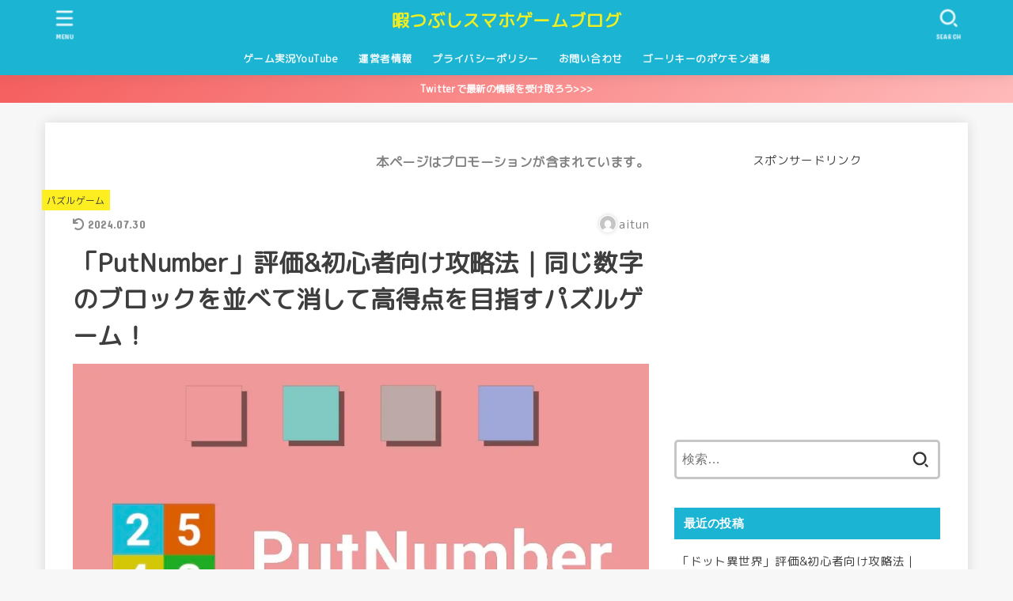

--- FILE ---
content_type: text/html; charset=UTF-8
request_url: https://game-mix.com/putnumber-review/
body_size: 20577
content:
<!doctype html><html dir="ltr" lang="ja" prefix="og: https://ogp.me/ns#"><head><meta charset="utf-8"><meta http-equiv="X-UA-Compatible" content="IE=edge"><meta name="HandheldFriendly" content="True"><meta name="MobileOptimized" content="320"><meta name="viewport" content="width=device-width, initial-scale=1"/><link rel="pingback" href="https://game-mix.com/xmlrpc.php"><link media="all" href="https://game-mix.com/wp-content/cache/autoptimize/css/autoptimize_70a9562fce43fef35f0dd00b6e697391.css" rel="stylesheet"><title>「PutNumber」評価&amp;初心者向け攻略法｜同じ数字のブロックを並べて消して高得点を目指すパズルゲーム！ | 暇つぶしスマホゲームブログ</title><meta name="robots" content="max-snippet:-1, max-image-preview:large, max-video-preview:-1" /><link rel="canonical" href="https://game-mix.com/putnumber-review/" /><meta name="generator" content="All in One SEO (AIOSEO) 4.6.9.1" /><meta property="og:locale" content="ja_JP" /><meta property="og:site_name" content="暇つぶしスマホゲームブログ" /><meta property="og:type" content="article" /><meta property="og:title" content="「PutNumber」評価&amp;初心者向け攻略法｜同じ数字のブロックを並べて消して高得点を目指すパズルゲーム！ | 暇つぶしスマホゲームブログ" /><meta property="og:url" content="https://game-mix.com/putnumber-review/" /><meta property="og:image" content="https://game-mix.com/wp-content/uploads/2024/02/a98b1120712ae2558c294773114e59b3-1.jpg" /><meta property="og:image:secure_url" content="https://game-mix.com/wp-content/uploads/2024/02/a98b1120712ae2558c294773114e59b3-1.jpg" /><meta property="og:image:width" content="1170" /><meta property="og:image:height" content="626" /><meta property="article:published_time" content="2024-02-27T08:00:47+00:00" /><meta property="article:modified_time" content="2024-07-30T09:41:40+00:00" /><meta name="twitter:card" content="summary_large_image" /><meta name="twitter:site" content="@appgames18" /><meta name="twitter:title" content="「PutNumber」評価&amp;初心者向け攻略法｜同じ数字のブロックを並べて消して高得点を目指すパズルゲーム！ | 暇つぶしスマホゲームブログ" /><meta name="twitter:image" content="https://game-mix.com/wp-content/uploads/2024/02/a98b1120712ae2558c294773114e59b3-1.jpg" /> <script type="application/ld+json" class="aioseo-schema">{"@context":"https:\/\/schema.org","@graph":[{"@type":"Article","@id":"https:\/\/game-mix.com\/putnumber-review\/#article","name":"\u300cPutNumber\u300d\u8a55\u4fa1&\u521d\u5fc3\u8005\u5411\u3051\u653b\u7565\u6cd5\uff5c\u540c\u3058\u6570\u5b57\u306e\u30d6\u30ed\u30c3\u30af\u3092\u4e26\u3079\u3066\u6d88\u3057\u3066\u9ad8\u5f97\u70b9\u3092\u76ee\u6307\u3059\u30d1\u30ba\u30eb\u30b2\u30fc\u30e0\uff01 | \u6687\u3064\u3076\u3057\u30b9\u30de\u30db\u30b2\u30fc\u30e0\u30d6\u30ed\u30b0","headline":"\u300cPutNumber\u300d\u8a55\u4fa1&#038;\u521d\u5fc3\u8005\u5411\u3051\u653b\u7565\u6cd5\uff5c\u540c\u3058\u6570\u5b57\u306e\u30d6\u30ed\u30c3\u30af\u3092\u4e26\u3079\u3066\u6d88\u3057\u3066\u9ad8\u5f97\u70b9\u3092\u76ee\u6307\u3059\u30d1\u30ba\u30eb\u30b2\u30fc\u30e0\uff01","author":{"@id":"https:\/\/game-mix.com\/author\/aitun\/#author"},"publisher":{"@id":"https:\/\/game-mix.com\/#person"},"image":{"@type":"ImageObject","url":"https:\/\/game-mix.com\/wp-content\/uploads\/2024\/02\/a98b1120712ae2558c294773114e59b3-1.jpg","width":1170,"height":626},"datePublished":"2024-02-27T17:00:47+09:00","dateModified":"2024-07-30T18:41:40+09:00","inLanguage":"ja","mainEntityOfPage":{"@id":"https:\/\/game-mix.com\/putnumber-review\/#webpage"},"isPartOf":{"@id":"https:\/\/game-mix.com\/putnumber-review\/#webpage"},"articleSection":"\u30d1\u30ba\u30eb\u30b2\u30fc\u30e0"},{"@type":"BreadcrumbList","@id":"https:\/\/game-mix.com\/putnumber-review\/#breadcrumblist","itemListElement":[{"@type":"ListItem","@id":"https:\/\/game-mix.com\/#listItem","position":1,"name":"\u5bb6","item":"https:\/\/game-mix.com\/","nextItem":"https:\/\/game-mix.com\/putnumber-review\/#listItem"},{"@type":"ListItem","@id":"https:\/\/game-mix.com\/putnumber-review\/#listItem","position":2,"name":"\u300cPutNumber\u300d\u8a55\u4fa1&\u521d\u5fc3\u8005\u5411\u3051\u653b\u7565\u6cd5\uff5c\u540c\u3058\u6570\u5b57\u306e\u30d6\u30ed\u30c3\u30af\u3092\u4e26\u3079\u3066\u6d88\u3057\u3066\u9ad8\u5f97\u70b9\u3092\u76ee\u6307\u3059\u30d1\u30ba\u30eb\u30b2\u30fc\u30e0\uff01","previousItem":"https:\/\/game-mix.com\/#listItem"}]},{"@type":"Person","@id":"https:\/\/game-mix.com\/#person","image":"https:\/\/game-mix.com\/wp-content\/uploads\/2022\/06\/b00f54d6c2da7524433a63425607a508.jpg"},{"@type":"Person","@id":"https:\/\/game-mix.com\/author\/aitun\/#author","url":"https:\/\/game-mix.com\/author\/aitun\/","name":"aitun","image":{"@type":"ImageObject","@id":"https:\/\/game-mix.com\/putnumber-review\/#authorImage","url":"https:\/\/secure.gravatar.com\/avatar\/62bdb5dbef59de5372cf7105d6b17706?s=96&d=mm&r=g","width":96,"height":96,"caption":"aitun"}},{"@type":"WebPage","@id":"https:\/\/game-mix.com\/putnumber-review\/#webpage","url":"https:\/\/game-mix.com\/putnumber-review\/","name":"\u300cPutNumber\u300d\u8a55\u4fa1&\u521d\u5fc3\u8005\u5411\u3051\u653b\u7565\u6cd5\uff5c\u540c\u3058\u6570\u5b57\u306e\u30d6\u30ed\u30c3\u30af\u3092\u4e26\u3079\u3066\u6d88\u3057\u3066\u9ad8\u5f97\u70b9\u3092\u76ee\u6307\u3059\u30d1\u30ba\u30eb\u30b2\u30fc\u30e0\uff01 | \u6687\u3064\u3076\u3057\u30b9\u30de\u30db\u30b2\u30fc\u30e0\u30d6\u30ed\u30b0","inLanguage":"ja","isPartOf":{"@id":"https:\/\/game-mix.com\/#website"},"breadcrumb":{"@id":"https:\/\/game-mix.com\/putnumber-review\/#breadcrumblist"},"author":{"@id":"https:\/\/game-mix.com\/author\/aitun\/#author"},"creator":{"@id":"https:\/\/game-mix.com\/author\/aitun\/#author"},"image":{"@type":"ImageObject","url":"https:\/\/game-mix.com\/wp-content\/uploads\/2024\/02\/a98b1120712ae2558c294773114e59b3-1.jpg","@id":"https:\/\/game-mix.com\/putnumber-review\/#mainImage","width":1170,"height":626},"primaryImageOfPage":{"@id":"https:\/\/game-mix.com\/putnumber-review\/#mainImage"},"datePublished":"2024-02-27T17:00:47+09:00","dateModified":"2024-07-30T18:41:40+09:00"},{"@type":"WebSite","@id":"https:\/\/game-mix.com\/#website","url":"https:\/\/game-mix.com\/","name":"\u6687\u3064\u3076\u3057\u30b9\u30de\u30db\u30b2\u30fc\u30e0\u30d6\u30ed\u30b0","inLanguage":"ja","publisher":{"@id":"https:\/\/game-mix.com\/#person"}}]}</script> <link rel='dns-prefetch' href='//fonts.googleapis.com' /><link rel='dns-prefetch' href='//use.fontawesome.com' /><link rel="alternate" type="application/rss+xml" title="暇つぶしスマホゲームブログ &raquo; フィード" href="https://game-mix.com/feed/" /><link rel="alternate" type="application/rss+xml" title="暇つぶしスマホゲームブログ &raquo; コメントフィード" href="https://game-mix.com/comments/feed/" /><link rel="alternate" type="application/rss+xml" title="暇つぶしスマホゲームブログ &raquo; 「PutNumber」評価&#038;初心者向け攻略法｜同じ数字のブロックを並べて消して高得点を目指すパズルゲーム！ のコメントのフィード" href="https://game-mix.com/putnumber-review/feed/" /> <!--noptimize--><script data-wpfc-render="false" id="advads-ready">
			window.advanced_ads_ready=function(e,a){a=a||"complete";var d=function(e){return"interactive"===a?"loading"!==e:"complete"===e};d(document.readyState)?e():document.addEventListener("readystatechange",(function(a){d(a.target.readyState)&&e()}),{once:"interactive"===a})},window.advanced_ads_ready_queue=window.advanced_ads_ready_queue||[];		</script>
		<!--/noptimize--><link rel='stylesheet' id='gf_font-css' href='https://fonts.googleapis.com/css?family=Concert+One&#038;display=swap' type='text/css' media='all' /><link rel='stylesheet' id='fontawesome-css' href='https://use.fontawesome.com/releases/v5.13.0/css/all.css' type='text/css' media='all' /> <script type="text/javascript" src="https://game-mix.com/wp-includes/js/jquery/jquery.min.js?ver=3.7.1" id="jquery-core-js"></script> <link rel="https://api.w.org/" href="https://game-mix.com/wp-json/" /><link rel="alternate" title="JSON" type="application/json" href="https://game-mix.com/wp-json/wp/v2/posts/25375" /><link rel="EditURI" type="application/rsd+xml" title="RSD" href="https://game-mix.com/xmlrpc.php?rsd" /><link rel='shortlink' href='https://game-mix.com/?p=25375' /><link rel="alternate" title="oEmbed (JSON)" type="application/json+oembed" href="https://game-mix.com/wp-json/oembed/1.0/embed?url=https%3A%2F%2Fgame-mix.com%2Fputnumber-review%2F" /><link rel="alternate" title="oEmbed (XML)" type="text/xml+oembed" href="https://game-mix.com/wp-json/oembed/1.0/embed?url=https%3A%2F%2Fgame-mix.com%2Fputnumber-review%2F&#038;format=xml" /> <script async src="https://pagead2.googlesyndication.com/pagead/js/adsbygoogle.js?client=ca-pub-5043538258983392"
     crossorigin="anonymous"></script> <meta name="google-site-verification" content="3SYKPdY7nYFqSz_25tYzKcH2U_TVCgHBq2EEf0gmksk" /><meta name="thumbnail" content="https://game-mix.com/wp-content/uploads/2024/02/a98b1120712ae2558c294773114e59b3-1.jpg" /><link rel="icon" href="https://game-mix.com/wp-content/uploads/2021/02/cropped-1-32x32.jpg" sizes="32x32" /><link rel="icon" href="https://game-mix.com/wp-content/uploads/2021/02/cropped-1-192x192.jpg" sizes="192x192" /><link rel="apple-touch-icon" href="https://game-mix.com/wp-content/uploads/2021/02/cropped-1-180x180.jpg" /><meta name="msapplication-TileImage" content="https://game-mix.com/wp-content/uploads/2021/02/cropped-1-270x270.jpg" /></head><body class="post-template-default single single-post postid-25375 single-format-standard wp-embed-responsive headercenter bgfull aa-prefix-advads-"><div id="container"><header id="header" class="header"><div id="inner-header" class="wrap"><div id="site__logo" class="fs_ss"><p class="site__logo__title text none_gf"><a href="https://game-mix.com" class="text-logo-link">暇つぶしスマホゲームブログ</a></p></div><nav id="g_nav" class="menu-%e3%82%b0%e3%83%ad%e3%83%bc%e3%83%90%e3%83%ab%e3%83%8a%e3%83%93-container"><ul id="ul__g_nav" class="menu"><li id="menu-item-4212" class="menu-item menu-item-type-custom menu-item-object-custom menu-item-4212"><a href="https://www.youtube.com/channel/UCRNQzSQ41cAEWy2A8HzCvPQ">ゲーム実況YouTube</a></li><li id="menu-item-25" class="menu-item menu-item-type-post_type menu-item-object-page menu-item-25"><a href="https://game-mix.com/administrator/">運営者情報</a></li><li id="menu-item-26" class="menu-item menu-item-type-post_type menu-item-object-page menu-item-privacy-policy menu-item-26"><a rel="privacy-policy" href="https://game-mix.com/privacypolicy/">プライバシーポリシー</a></li><li id="menu-item-27" class="menu-item menu-item-type-post_type menu-item-object-page menu-item-27"><a href="https://game-mix.com/contact/">お問い合わせ</a></li><li id="menu-item-24571" class="menu-item menu-item-type-custom menu-item-object-custom menu-item-24571"><a href="https://www.youtube.com/channel/UC-bjJ_nzbkP1i_adn0o1OYA">ゴーリキーのポケモン道場</a></li></ul></nav><a href="#searchbox" data-remodal-target="searchbox" id="search_btn" class="nav_btn search_btn"> <svg version="1.1" id="svgicon_search_btn" class="stk_svgicon nav_btn__svgicon" xmlns="http://www.w3.org/2000/svg" xmlns:xlink="http://www.w3.org/1999/xlink" x="0px"
 y="0px" viewBox="0 0 50 50" style="enable-background:new 0 0 50 50;" xml:space="preserve"> <path fill="#edf9fc" d="M44.35,48.52l-4.95-4.95c-1.17-1.17-1.17-3.07,0-4.24l0,0c1.17-1.17,3.07-1.17,4.24,0l4.95,4.95c1.17,1.17,1.17,3.07,0,4.24
 l0,0C47.42,49.7,45.53,49.7,44.35,48.52z"/> <path fill="#edf9fc" d="M22.81,7c8.35,0,15.14,6.79,15.14,15.14s-6.79,15.14-15.14,15.14S7.67,30.49,7.67,22.14S14.46,7,22.81,7 M22.81,1
 C11.13,1,1.67,10.47,1.67,22.14s9.47,21.14,21.14,21.14s21.14-9.47,21.14-21.14S34.49,1,22.81,1L22.81,1z"/> </svg> <span class="text gf">search</span></a><a href="#spnavi" data-remodal-target="spnavi" id="stk_menu_btn" class="nav_btn menu_btn"> <svg version="1.1" id="svgicon_nav_btn" class="stk_svgicon nav_btn__svgicon" xmlns="http://www.w3.org/2000/svg" xmlns:xlink="http://www.w3.org/1999/xlink" x="0px"
 y="0px" viewBox="0 0 50 50" style="enable-background:new 0 0 50 50;" xml:space="preserve"> <g> <g> <path fill="#edf9fc" d="M45.1,46.5H4.9c-1.6,0-2.9-1.3-2.9-2.9v-0.2c0-1.6,1.3-2.9,2.9-2.9h40.2c1.6,0,2.9,1.3,2.9,2.9v0.2
 C48,45.2,46.7,46.5,45.1,46.5z"/> </g> <g> <path fill="#edf9fc" d="M45.1,28.5H4.9c-1.6,0-2.9-1.3-2.9-2.9v-0.2c0-1.6,1.3-2.9,2.9-2.9h40.2c1.6,0,2.9,1.3,2.9,2.9v0.2
 C48,27.2,46.7,28.5,45.1,28.5z"/> </g> <g> <path fill="#edf9fc" d="M45.1,10.5H4.9C3.3,10.5,2,9.2,2,7.6V7.4c0-1.6,1.3-2.9,2.9-2.9h40.2c1.6,0,2.9,1.3,2.9,2.9v0.2
 C48,9.2,46.7,10.5,45.1,10.5z"/> </g> </g> </svg> <span class="text gf">menu</span></a></div></header><div class="header-info fadeIn"><a class="header-info__link" target="_blank" style="background:#F55E5E;background:linear-gradient(135deg,#F55E5E,#ffbaba);" href="https://twitter.com/appgames18">Twitterで最新の情報を受け取ろう>>></a></div><div id="content"><div id="inner-content" class="fadeIn wrap"><main id="main"><article id="post-25375" class="post-25375 post type-post status-publish format-standard has-post-thumbnail hentry category-puzzle article"><div id="custom_html-2" class="widget_text widget widget_custom_html"><div class="textwidget custom-html-widget"><p style="text-align: right;"><span style="color: #808080;"><strong>本ページはプロモーションが含まれています。</strong></span></p></div></div><header class="article-header entry-header"><p class="byline entry-meta vcard"><span class="cat-name cat-id-3"><a href="https://game-mix.com/category/puzzle/">パズルゲーム</a></span><time class="time__date gf entry-date undo updated" datetime="2024-07-30">2024.07.30</time><span class="writer name author"><img alt='' src='https://secure.gravatar.com/avatar/62bdb5dbef59de5372cf7105d6b17706?s=30&#038;d=mm&#038;r=g' srcset='https://secure.gravatar.com/avatar/62bdb5dbef59de5372cf7105d6b17706?s=60&#038;d=mm&#038;r=g 2x' class='avatar avatar-30 photo' height='30' width='30' decoding='async'/><span class="fn">aitun</span></span></p><h1 class="entry-title post-title" itemprop="headline" rel="bookmark">「PutNumber」評価&#038;初心者向け攻略法｜同じ数字のブロックを並べて消して高得点を目指すパズルゲーム！</h1><figure class="eyecatch stk_post_main_thum"><img width="1170" height="626" src="https://game-mix.com/wp-content/uploads/2024/02/a98b1120712ae2558c294773114e59b3-1.jpg" class="stk_post_main_thum__img wp-post-image" alt="" decoding="async" fetchpriority="high" srcset="https://game-mix.com/wp-content/uploads/2024/02/a98b1120712ae2558c294773114e59b3-1.jpg 1170w, https://game-mix.com/wp-content/uploads/2024/02/a98b1120712ae2558c294773114e59b3-1-300x161.jpg 300w, https://game-mix.com/wp-content/uploads/2024/02/a98b1120712ae2558c294773114e59b3-1-1024x548.jpg 1024w, https://game-mix.com/wp-content/uploads/2024/02/a98b1120712ae2558c294773114e59b3-1-768x411.jpg 768w, https://game-mix.com/wp-content/uploads/2024/02/a98b1120712ae2558c294773114e59b3-1-485x259.jpg 485w" sizes="(max-width: 1170px) 100vw, 1170px" /></figure><ul class="sns_btn__ul"><li class="sns_btn__li twitter"><a class="sns_btn__link" target="blank" 
 href="//twitter.com/intent/tweet?url=https%3A%2F%2Fgame-mix.com%2Fputnumber-review%2F&text=%E3%80%8CPutNumber%E3%80%8D%E8%A9%95%E4%BE%A1%26%23038%3B%E5%88%9D%E5%BF%83%E8%80%85%E5%90%91%E3%81%91%E6%94%BB%E7%95%A5%E6%B3%95%EF%BD%9C%E5%90%8C%E3%81%98%E6%95%B0%E5%AD%97%E3%81%AE%E3%83%96%E3%83%AD%E3%83%83%E3%82%AF%E3%82%92%E4%B8%A6%E3%81%B9%E3%81%A6%E6%B6%88%E3%81%97%E3%81%A6%E9%AB%98%E5%BE%97%E7%82%B9%E3%82%92%E7%9B%AE%E6%8C%87%E3%81%99%E3%83%91%E3%82%BA%E3%83%AB%E3%82%B2%E3%83%BC%E3%83%A0%EF%BC%81&tw_p=tweetbutton" 
 onclick="window.open(this.href, 'tweetwindow', 'width=550, height=450,personalbar=0,toolbar=0,scrollbars=1,resizable=1'); return false;
 "> <span class="sns_btn__text">ツイート</span></a></li><li class="sns_btn__li facebook"><a class="sns_btn__link" 
 href="//www.facebook.com/sharer.php?src=bm&u=https%3A%2F%2Fgame-mix.com%2Fputnumber-review%2F&t=%E3%80%8CPutNumber%E3%80%8D%E8%A9%95%E4%BE%A1%26%23038%3B%E5%88%9D%E5%BF%83%E8%80%85%E5%90%91%E3%81%91%E6%94%BB%E7%95%A5%E6%B3%95%EF%BD%9C%E5%90%8C%E3%81%98%E6%95%B0%E5%AD%97%E3%81%AE%E3%83%96%E3%83%AD%E3%83%83%E3%82%AF%E3%82%92%E4%B8%A6%E3%81%B9%E3%81%A6%E6%B6%88%E3%81%97%E3%81%A6%E9%AB%98%E5%BE%97%E7%82%B9%E3%82%92%E7%9B%AE%E6%8C%87%E3%81%99%E3%83%91%E3%82%BA%E3%83%AB%E3%82%B2%E3%83%BC%E3%83%A0%EF%BC%81" 
 onclick="javascript:window.open(this.href, '', 'menubar=no,toolbar=no,resizable=yes,scrollbars=yes,height=300,width=600');return false;
 "> <span class="sns_btn__text">シェア</span></a></li><li class="sns_btn__li hatebu"><a class="sns_btn__link" target="_blank"
 href="//b.hatena.ne.jp/add?mode=confirm&url=https://game-mix.com/putnumber-review/
 &title=%E3%80%8CPutNumber%E3%80%8D%E8%A9%95%E4%BE%A1%26%23038%3B%E5%88%9D%E5%BF%83%E8%80%85%E5%90%91%E3%81%91%E6%94%BB%E7%95%A5%E6%B3%95%EF%BD%9C%E5%90%8C%E3%81%98%E6%95%B0%E5%AD%97%E3%81%AE%E3%83%96%E3%83%AD%E3%83%83%E3%82%AF%E3%82%92%E4%B8%A6%E3%81%B9%E3%81%A6%E6%B6%88%E3%81%97%E3%81%A6%E9%AB%98%E5%BE%97%E7%82%B9%E3%82%92%E7%9B%AE%E6%8C%87%E3%81%99%E3%83%91%E3%82%BA%E3%83%AB%E3%82%B2%E3%83%BC%E3%83%A0%EF%BC%81" 
 onclick="window.open(this.href, 'HBwindow', 'width=600, height=400, menubar=no, toolbar=no, scrollbars=yes'); return false;
 "> <span class="sns_btn__text">はてブ</span></a></li><li class="sns_btn__li line"><a class="sns_btn__link" target="_blank"
 href="//line.me/R/msg/text/?%E3%80%8CPutNumber%E3%80%8D%E8%A9%95%E4%BE%A1%26%23038%3B%E5%88%9D%E5%BF%83%E8%80%85%E5%90%91%E3%81%91%E6%94%BB%E7%95%A5%E6%B3%95%EF%BD%9C%E5%90%8C%E3%81%98%E6%95%B0%E5%AD%97%E3%81%AE%E3%83%96%E3%83%AD%E3%83%83%E3%82%AF%E3%82%92%E4%B8%A6%E3%81%B9%E3%81%A6%E6%B6%88%E3%81%97%E3%81%A6%E9%AB%98%E5%BE%97%E7%82%B9%E3%82%92%E7%9B%AE%E6%8C%87%E3%81%99%E3%83%91%E3%82%BA%E3%83%AB%E3%82%B2%E3%83%BC%E3%83%A0%EF%BC%81%0Ahttps%3A%2F%2Fgame-mix.com%2Fputnumber-review%2F
 "> <span class="sns_btn__text">送る</span></a></li><li class="sns_btn__li pocket"><a class="sns_btn__link" 
 href="//getpocket.com/edit?url=https://game-mix.com/putnumber-review/&title=%E3%80%8CPutNumber%E3%80%8D%E8%A9%95%E4%BE%A1%26%23038%3B%E5%88%9D%E5%BF%83%E8%80%85%E5%90%91%E3%81%91%E6%94%BB%E7%95%A5%E6%B3%95%EF%BD%9C%E5%90%8C%E3%81%98%E6%95%B0%E5%AD%97%E3%81%AE%E3%83%96%E3%83%AD%E3%83%83%E3%82%AF%E3%82%92%E4%B8%A6%E3%81%B9%E3%81%A6%E6%B6%88%E3%81%97%E3%81%A6%E9%AB%98%E5%BE%97%E7%82%B9%E3%82%92%E7%9B%AE%E6%8C%87%E3%81%99%E3%83%91%E3%82%BA%E3%83%AB%E3%82%B2%E3%83%BC%E3%83%A0%EF%BC%81" 
 onclick="window.open(this.href, 'Pocketwindow', 'width=550, height=350, menubar=no, toolbar=no, scrollbars=yes'); return false;
 "> <span class="sns_btn__text">Pocket</span></a></li></ul></header><section class="entry-content cf"><p><span style="color: #ff0000;"><strong><span style="font-size: 24px;">「PutNumber」</span></strong></span>は数字を使った<span style="color: #ff6600;"><strong>パズルゲーム</strong></span>です。</p><p><span style="color: #ff0000;"><strong>6×6マスの盤上を使用</strong></span>したパズルゲームとなっていて、盤上の下にランダムで表示される2マスの数字ブロックを配置していきます。<span style="color: #ff6600;"><strong>数字ブロックは書いてある数字以上集めることで消すことができ、消すと得点が増えていく</strong></span>といった感じです！</p><p>基本の要素はこれだけですが、<span style="color: #ff0000;"><strong>ゲームが進んでいくとブロックに表示される数字の幅がだんだん大きく</strong></span>なっていきます。ブロックの数字が高い程消すのも難しくなりますが、その分高得点を取りやすくなるのでブロックをどう配置していくかが重要なゲームとなっていますね！</p><p>ただ、<strong>本作のエンドレスモードでは制限時間がありません</strong>。そのため、<span style="color: #ff6600;"><strong>時間制限のあるパズルが苦手という方でもプレイしやすいパズルゲーム</strong></span>になっているかなと思います♪</p><div class="cbox intitle is-style-yellow_box type_normal"><div class="box_title"><span class="span__box_title">今すぐダウンロードしたい方はコチラ↓↓</span></div><div class="cboxcomment"><div id="appreach-box" style="text-align: left;"> <img decoding="async" id="appreach-image" style="float: left; margin: 10px; width: 25%; max-width: 120px; border-radius: 10%;" src="https://is1-ssl.mzstatic.com/image/thumb/Purple116/v4/a6/4e/17/a64e17b8-835f-62bb-9dbc-9e078d693aa7/AppIcon-0-0-1x_U007emarketing-0-0-0-10-0-0-sRGB-0-0-0-GLES2_U002c0-512MB-85-220-0-0.png/512x512bb.jpg" alt="PutNumber" /><div class="appreach-info" style="margin: 10px;"><div id="appreach-appname">PutNumber</div><div id="appreach-developer" style="font-size: 80%; display: inline-block;">開発元:<span id="appreach-developerurl">TAKASHI TOKUDA</span></div><div id="appreach-price" style="font-size: 80%; display: inline-block;">無料</div><div class="appreach-powered" style="font-size: 80%; display: inline-block;">posted with<a title="アプリーチ" href="https://mama-hack.com/app-reach/" target="_blank" rel="nofollow noopener">アプリーチ</a></div><div class="appreach-links" style="float: left;"><div id="appreach-itunes-link" style="display: inline-block;"><a id="appreach-itunes" href="https://app.seedapp.jp/click/v1/ad/2595?site=7176&amp;article=11722" rel="nofollow"><img decoding="async" class="alignnone" style="height: 40px; width: 135px;" src="https://nabettu.github.io/appreach/img/itune_ja.svg" alt="" width="135" height="40" /></a></div><div id="appreach-gplay-link" style="display: inline-block;"><a id="appreach-gplay" href="https://app.seedapp.jp/click/v1/ad/2595?site=7176&amp;article=11722" rel="nofollow"><img decoding="async" class="alignnone" style="height: 40px; width: 134.5px;" src="https://nabettu.github.io/appreach/img/gplay_ja.png" alt="" width="269" height="80" /></a></div></div></div><div class="appreach-footer" style="margin-bottom: 10px; clear: left;"></div></div></div></div><div class="cbox intitle is-style-blue_box type_normal"><div class="box_title"><span class="span__box_title">この記事はこんな方におすすめの内容です</span></div><div class="cboxcomment"><ul><li>パズルゲームが好きな方</li><li>時間制限を気にせずパズルを楽しみたい方</li><li>暇潰しに最適なゲームを探している方</li></ul></div></div><div id="toc_container" class="no_bullets"><p class="toc_title">もくじ</p><ul class="toc_list"><li><a href="#PutNumber"><span class="toc_number toc_depth_1">1</span> 「PutNumber」の面白さや魅力を紹介！</a><ul><li><a href="#66"><span class="toc_number toc_depth_2">1.1</span> 6×6マスの盤面で数字を消していくシンプルなゲームシステム！</a></li><li><a href="#3"><span class="toc_number toc_depth_2">1.2</span> 遊べるモードは全3種類！</a></li></ul></li><li><a href="#PutNumber-2"><span class="toc_number toc_depth_1">2</span> 「PutNumber」の遊び方や序盤攻略のコツを解説！</a><ul><li><a href="#1000"><span class="toc_number toc_depth_2">2.1</span> エンドレスモードで1000点以上を目指そう！</a></li><li><a href="#1"><span class="toc_number toc_depth_2">2.2</span> 1マスだけ余るような配置はなるべく避けよう！</a></li><li><a href="#2"><span class="toc_number toc_depth_2">2.3</span> 更に高得点を狙う方法2選！</a></li></ul></li><li><a href="#PutNumber-3"><span class="toc_number toc_depth_1">3</span> 「PutNumber」って無課金でも楽しめる？課金のメリットは？</a></li><li><a href="#PutNumber-4"><span class="toc_number toc_depth_1">4</span> 「PutNumber」の口コミ・評判はいかに？</a></li><li><a href="#PutNumber-5"><span class="toc_number toc_depth_1">5</span> 「PutNumber」まとめ</a></li></ul></div><div class="advads-%e3%83%a9%e3%83%b3%e3%82%ad%e3%83%b3%e3%82%b0" id="advads-721571914"><div class="voice cf r"><figure class="icon"><img loading="lazy" decoding="async" src="https://game-mix.com/wp-content/uploads/2022/06/b00f54d6c2da7524433a63425607a508.jpg" class="voice_icon__img" width="150" height="150"><figcaption class="name">ふなみ</figcaption></figure><div class="voicecomment"><a href="https://www.youtube.com/channel/UCRNQzSQ41cAEWy2A8HzCvPQ">暇つぶしゲームちゃんねる</a>もよろしくお願いします♪</div></div><div class="cbox intitle is-style-red_box type_ttl"><div class="box_title"><span class="span__box_title">人気のおすすめゲームランキングTOP3！</span></div><div class="cboxcomment"> <u><span style="color: #ffd700"><strong><i class="fas fa-crown fa-2x"></i> </strong></span><span style="font-size:26px"><strong>「ドット魔女」</strong></span></u> <a href="https://app.seedapp.jp/click/v1/ad/2879?site=7176&article=11722&creative=60571"> <img decoding="async" border="0" alt="" src="https://seedapp-creative.s3.amazonaws.com/creative/2254/c567be23-f830-4f9c-9864-6024ae2a4355.png"> </a> <br>「<strong>ドット魔女</strong>」は<span style="color: #ff0000;"><strong>魔女を配置して迫りくる敵を倒すローグライクディフェンスゲーム</strong></span>です。<span style="color: #ff6600;"><strong>魔女の合成や覚醒、配置変更・装備スキル</strong></span>などディフェンスゲームらしい戦略要素が楽しい♪ <br><br><span class="span__stk_maker_pink"><strong>ローグライク系のゲームが好きな方</strong></span>や<span class="span__stk_maker_pink span__stk_maker_blue"><strong>単純だけど何故かハマっちゃうゲーム</strong></span>を探している方におすすめです♪ <br><br><div class="inks"><p style="text-align: center;"><a class="aslink" href="https://app.seedapp.jp/click/v1/ad/2879?site=7176&article=11722" rel="nofollow"><img loading="lazy" decoding="async" src="https://nabettu.github.io/appreach/img/itune_ja.svg" width="200" height="30" /></a> <a class="appreach__gplink" href="https://app.seedapp.jp/click/v1/ad/2879?site=7176&article=11722" rel="nofollow"><img loading="lazy" decoding="async" src="https://nabettu.github.io/appreach/img/gplay_ja.png" width="200" height="30" /></a></p></div><div class="voice cf l nadesiko"><figure class="icon"><img loading="lazy" decoding="async" src="https://game-mix.com/wp-content/uploads/2023/11/45fadef30ed8fb7135133324cf0f6ff2.jpg" class="voice_icon__img" width="150" height="150"><figcaption class="name">なでしこ</figcaption></figure><div class="voicecomment">かわいいキャラクターたちも魅力♪</div></div><hr><u><span style="color: #c0c0c0"><strong><i class="fas fa-crown fa-2x"></i></strong></span> <span style="font-size:26px"><strong>「なめこ栽培キットDeluxe 極」</strong></span></u> <a href="https://app.seedapp.jp/click/v1/ad/1566?site=7176&amp;article=11722&amp;creative=30200"> <img loading="lazy" decoding="async" class="" src="https://seedapp-creative.s3.amazonaws.com/creative/1268/b0c55740-f0c0-4159-9330-4f1edebbe6be.png" alt="" width="600" height="600" border="0" /> </a><p style="text-align: center;"><strong>／収穫のエフェクトが爽快！＼</strong></p> 言わずとしれた名作！<span style="color: #ff0000;"><strong>原木になめこフードを撒いて、なめこを育成・収穫するゲーム</strong></span>です♪カジュアル操作で、カワイイなめこたちを育てて「<strong>なめこ栽培家の極み</strong>」を目指そう！<span style="color: #ff6600;"><strong>なめこシリーズをプレイしたことがある方はハマること間違いなし♪</strong></span><br><br><div class="inks"><p style="text-align: center;"><a class="aslink" href="https://app.seedapp.jp/click/v1/ad/1566?site=7176&amp;article=11722" rel="nofollow"><img loading="lazy" decoding="async" src="https://nabettu.github.io/appreach/img/itune_ja.svg" width="200" height="30" /></a> <a class="appreach__gplink" href="https://app.seedapp.jp/click/v1/ad/1566?site=7176&amp;article=11722" rel="nofollow"><img loading="lazy" decoding="async" src="https://nabettu.github.io/appreach/img/gplay_ja.png" width="200" height="30" /></a></p></div><hr><u><span style="color: #b87333"><strong><i class="fas fa-crown fa-2x"></i></strong></span> <span style="font-size:26px"><strong>PLUSMATE（プラスメイト）</strong></span></u><p style="text-align:center;"><a href="https://app.seedapp.jp/click/v1/ad/1457?site=7176&amp;article=11722&amp;creative=36512"> <img loading="lazy" decoding="async" class="" src="https://seedapp-creative.s3.amazonaws.com/creative/1188/d2586b3a-b019-4d03-9a44-4536b0ef01ac.png" alt="" width="730" height="730" border="0" /> </a></p><strong>「プラスメイト」</strong>は、<span style="color: #ff0000;"><strong>イケメン達と自由に会話ができる超新感覚恋愛シミュレーションチャットゲーム</strong></span>です。何が新感覚かというと‥「決められた選択肢から選ぶ」のではなく、<span style="color: #ff6600;"><strong>あなたが発した言葉に対して、イケメン彼氏が返事をしてくれるところ♪</strong></span>また、イケメン彼氏達は、朝起きて、、昼間は学校に通い、夜は寝る生活をしています。<span style="color: #ff0000;"><strong>まるで現実と二次元が融合したみたい！！</strong></span><span style="color: #ff6600;"><strong>超リアルな二次元彼氏が欲しい方にオススメですよ♪</strong></span> <br><p style="text-align: center;"><a href="https://app.seedapp.jp/click/v1/ad/1457?site=7176&amp;article=11722"><span style="font-size: 20px;">&#x25b6;プレイしたい方はここからどうぞ♪</span></a></p><div class="voice cf l"><figure class="icon"><img loading="lazy" decoding="async" src="https://game-mix.com/wp-content/uploads/2022/06/297cfa7e9c1e26c2272eb7276aee3544.jpg" class="voice_icon__img" width="150" height="150"><figcaption class="name">れん</figcaption></figure><div class="voicecomment">課金すればムフフなR18トークもできちゃう‥♡</div></div></div></div><p style="text-align:center;">スポンサードリンク</p><div class="add"><div class="cls"> <script async src="https://pagead2.googlesyndication.com/pagead/js/adsbygoogle.js?client=ca-pub-5043538258983392"
     crossorigin="anonymous"></script>  <ins class="adsbygoogle"
 style="display:block"
 data-ad-client="ca-pub-5043538258983392"
 data-ad-slot="1087279402"
 data-ad-format="auto"
 data-full-width-responsive="true"></ins> <script>(adsbygoogle = window.adsbygoogle || []).push({});</script> </div></div></div><h2><span id="PutNumber">「PutNumber」の面白さや魅力を紹介！</span></h2><p>はじめに「PutNumber」の魅力や面白さを、たっぷりご紹介します♪</p><h3><span id="66">6×6マスの盤面で数字を消していくシンプルなゲームシステム！</span></h3><p style="text-align: center;"><strong><img loading="lazy" decoding="async" class="aligncenter wp-image-25387" src="https://game-mix.com/wp-content/uploads/2024/02/aba1dd9afd994bc383f5259806be7bb4-1-680x1024.jpg" alt="" width="400" height="602" srcset="https://game-mix.com/wp-content/uploads/2024/02/aba1dd9afd994bc383f5259806be7bb4-1-680x1024.jpg 680w, https://game-mix.com/wp-content/uploads/2024/02/aba1dd9afd994bc383f5259806be7bb4-1-199x300.jpg 199w, https://game-mix.com/wp-content/uploads/2024/02/aba1dd9afd994bc383f5259806be7bb4-1-768x1157.jpg 768w, https://game-mix.com/wp-content/uploads/2024/02/aba1dd9afd994bc383f5259806be7bb4-1-1020x1536.jpg 1020w, https://game-mix.com/wp-content/uploads/2024/02/aba1dd9afd994bc383f5259806be7bb4-1-485x730.jpg 485w, https://game-mix.com/wp-content/uploads/2024/02/aba1dd9afd994bc383f5259806be7bb4-1.jpg 1170w" sizes="(max-width: 400px) 100vw, 400px" />／同じ数字を並べて消すだけ！＼</strong></p><p><strong>「PutNumber」</strong>は6×6マスの盤面を使用して数字ブロックを消していくシンプルなパズルゲームです。ブロックは<span style="color: #ff0000;"><strong>同じ数字のブロックをその数字以上盤面に並べることで消すことができ、消すとどんどん得点が加算</strong></span>されていきます。</p><p>また、<span style="color: #ff6600;"><strong>配置可能なブロックはランダムで決まりますが、形は決まっており2マスブロック</strong></span>です。実際のゲームでは最初に2マスブロックが3つ配布され、全て配置し終わると次の2マスブロックが追加されていくといった感じになっていますね！</p><p>ちなみに、<span style="color: #ff0000;"><strong>盤面にブロックを置けなくなるとゲームオーバー</strong></span>になってしまうので、そうならないよう上手く配置しながらどんどん高得点を目指していきましょう♪</p><div class="voice cf r hunami"><figure class="icon"><img loading="lazy" decoding="async" src="https://game-mix.com/wp-content/uploads/2022/06/b00f54d6c2da7524433a63425607a508.jpg" class="voice_icon__img" width="150" height="150"><figcaption class="name">ふなみ</figcaption></figure><div class="voicecomment">配布された2マスブロックは配置する前であればタップすることで方向を変更することができます！</div></div><h3><span id="3">遊べるモードは全3種類！</span></h3><p style="text-align: center;"><strong><img loading="lazy" decoding="async" class="aligncenter wp-image-25401" src="https://game-mix.com/wp-content/uploads/2024/02/6ac2397867767a902ce2217f0a58282f-2-682x1024.jpg" alt="" width="400" height="601" srcset="https://game-mix.com/wp-content/uploads/2024/02/6ac2397867767a902ce2217f0a58282f-2-682x1024.jpg 682w, https://game-mix.com/wp-content/uploads/2024/02/6ac2397867767a902ce2217f0a58282f-2-200x300.jpg 200w, https://game-mix.com/wp-content/uploads/2024/02/6ac2397867767a902ce2217f0a58282f-2-768x1154.jpg 768w, https://game-mix.com/wp-content/uploads/2024/02/6ac2397867767a902ce2217f0a58282f-2-1022x1536.jpg 1022w, https://game-mix.com/wp-content/uploads/2024/02/6ac2397867767a902ce2217f0a58282f-2-485x729.jpg 485w, https://game-mix.com/wp-content/uploads/2024/02/6ac2397867767a902ce2217f0a58282f-2.jpg 1170w" sizes="(max-width: 400px) 100vw, 400px" />／時間を気にせずプレイ出来ます！＼</strong></p><p><strong>「PutNumber」</strong>には<span style="color: #ff6600;"><strong>遊べるモードが3種類</strong></span>用意されています。</p><p>まず、<span style="color: #ff0000;"><strong>1つ目が「エンドレスモード」</strong></span>です。こちらは1番シンプルなモードとなっていて、上記で解説したルールーを元に詰むまでひたすらパズルを行っていきます。</p><p><span style="color: #ff6600;"><strong>制限時間が無く一手にどれだけ時間をかけてもいい</strong></span>ので、アプリを始める際は<span style="color: #ff0000;"><strong>まずエンドレスモードに挑戦してみるのがおすすめ</strong></span>ですね。</p><div class="voice cf r ren"><figure class="icon"><img loading="lazy" decoding="async" src="https://game-mix.com/wp-content/uploads/2023/11/c34cb0b197076d63b84acd4037640742.jpg" class="voice_icon__img" width="150" height="150"><figcaption class="name">れん</figcaption></figure><div class="voicecomment">制限時間が無いのでパズルが苦手な方でもプレイしやすいと思います！</div></div><p style="text-align: center;"><strong><img loading="lazy" decoding="async" class="aligncenter wp-image-25402" src="https://game-mix.com/wp-content/uploads/2024/02/f6f77a1616e27fc34eb1a81aa7dc6262-2-682x1024.jpg" alt="" width="400" height="601" srcset="https://game-mix.com/wp-content/uploads/2024/02/f6f77a1616e27fc34eb1a81aa7dc6262-2-682x1024.jpg 682w, https://game-mix.com/wp-content/uploads/2024/02/f6f77a1616e27fc34eb1a81aa7dc6262-2-200x300.jpg 200w, https://game-mix.com/wp-content/uploads/2024/02/f6f77a1616e27fc34eb1a81aa7dc6262-2-768x1154.jpg 768w, https://game-mix.com/wp-content/uploads/2024/02/f6f77a1616e27fc34eb1a81aa7dc6262-2-1022x1536.jpg 1022w, https://game-mix.com/wp-content/uploads/2024/02/f6f77a1616e27fc34eb1a81aa7dc6262-2-485x729.jpg 485w, https://game-mix.com/wp-content/uploads/2024/02/f6f77a1616e27fc34eb1a81aa7dc6262-2.jpg 1170w" sizes="(max-width: 400px) 100vw, 400px" />／時間制限ありの緊張感を味わいたい方向けです！＼</strong></p><p><span style="color: #ff6600;"><strong>2つ目は「時間モード」</strong></span>です。こちらは<span style="color: #ff0000;"><strong>エンドレスモードに180秒の時間制限が付いたモード</strong></span>となっていて、制限時間内にどれだけ得点を伸ばせるかに挑戦することができます。</p><p>基本的な要素はエンドレスモードと全く同じなのですが、<span style="color: #ff6600;"><strong>配布される2マスブロックの数字が最初から高くなっており得点を稼ぎやすい</strong></span>です。ただ、<strong>ブロックの数字が高い分難易度は上昇</strong>しているので、難易度の高いパズルに挑戦したいという方におすすめのモードとなっていますね！</p><p style="text-align: center;"><strong><img loading="lazy" decoding="async" class="aligncenter wp-image-25393" src="https://game-mix.com/wp-content/uploads/2024/02/ed80de20dfec1bd144442f3c2532b6bb-1-680x1024.jpg" alt="" width="400" height="602" srcset="https://game-mix.com/wp-content/uploads/2024/02/ed80de20dfec1bd144442f3c2532b6bb-1-680x1024.jpg 680w, https://game-mix.com/wp-content/uploads/2024/02/ed80de20dfec1bd144442f3c2532b6bb-1-199x300.jpg 199w, https://game-mix.com/wp-content/uploads/2024/02/ed80de20dfec1bd144442f3c2532b6bb-1-768x1157.jpg 768w, https://game-mix.com/wp-content/uploads/2024/02/ed80de20dfec1bd144442f3c2532b6bb-1-1020x1536.jpg 1020w, https://game-mix.com/wp-content/uploads/2024/02/ed80de20dfec1bd144442f3c2532b6bb-1-485x730.jpg 485w, https://game-mix.com/wp-content/uploads/2024/02/ed80de20dfec1bd144442f3c2532b6bb-1.jpg 1170w" sizes="(max-width: 400px) 100vw, 400px" />／ミニゲーム感覚でパズルを楽しめます♪＼</strong></p><p><span style="color: #ff0000;"><strong>3つ目は「カーソルモード」</strong></span>です。こちらは他のモードと少し遊び方が変わっていて、6×6マスの盤上に表示される<span style="color: #ff6600;"><strong>カーソルの場所でブロックを消さないと、そのマスが消滅</strong></span>します。</p><p>マスが消滅するとブロックを置けなくなってしまうので、<strong>マスの消滅を阻止しながら高得点を目指していくといったシステム</strong>です。</p><p><span style="color: #ff0000;"><strong>次の配布ブロックやカーソルの位置などランダム性が高いので運も絡んできます</strong></span>が、結構面白いので他のモードが少し飽きたなと感じたら是非プレイしてみてください♪<br /><div class="voice cf r minoru"><figure class="icon"><img loading="lazy" decoding="async" src="https://game-mix.com/wp-content/uploads/2022/06/9fdce7895e5e4e5ec876443bbdfab790.jpg" class="voice_icon__img" width="150" height="150"><figcaption class="name">ミノル</figcaption></figure><div class="voicecomment">カーソルモードではカーソルのマスでブロックを消すだけで良いので1の数字ブロックがかなり役立ちますね。</div></div><div class="advads-%e3%82%b3%e3%83%b3%e3%83%86%e3%83%b3%e3%83%84" id="advads-1375698145"><p style="text-align:center;">スポンサードリンク</p><div class="add"><div class="cls"> <script async src="https://pagead2.googlesyndication.com/pagead/js/adsbygoogle.js?client=ca-pub-5043538258983392"
     crossorigin="anonymous"></script>  <ins class="adsbygoogle"
 style="display:block"
 data-ad-client="ca-pub-5043538258983392"
 data-ad-slot="1087279402"
 data-ad-format="auto"
 data-full-width-responsive="true"></ins> <script>(adsbygoogle = window.adsbygoogle || []).push({});</script> </div></div></div><h2><span id="PutNumber-2">「PutNumber」の遊び方や序盤攻略のコツを解説！</span></h2><p>次に「PutNumber」の遊び方や進め方をご紹介！<br /> 序盤攻略のコツも合わせて解説しているので、ゲームを始める時の参考にしてみてください♪</p><h3><span id="1000">エンドレスモードで1000点以上を目指そう！</span></h3><p style="text-align: center;"><strong><img loading="lazy" decoding="async" class="aligncenter wp-image-25394" src="https://game-mix.com/wp-content/uploads/2024/02/4d2898cc519c4468d541cbcfe0072ef6-1-680x1024.jpg" alt="" width="400" height="602" srcset="https://game-mix.com/wp-content/uploads/2024/02/4d2898cc519c4468d541cbcfe0072ef6-1-680x1024.jpg 680w, https://game-mix.com/wp-content/uploads/2024/02/4d2898cc519c4468d541cbcfe0072ef6-1-199x300.jpg 199w, https://game-mix.com/wp-content/uploads/2024/02/4d2898cc519c4468d541cbcfe0072ef6-1-768x1157.jpg 768w, https://game-mix.com/wp-content/uploads/2024/02/4d2898cc519c4468d541cbcfe0072ef6-1-1020x1536.jpg 1020w, https://game-mix.com/wp-content/uploads/2024/02/4d2898cc519c4468d541cbcfe0072ef6-1-485x730.jpg 485w, https://game-mix.com/wp-content/uploads/2024/02/4d2898cc519c4468d541cbcfe0072ef6-1.jpg 1170w" sizes="(max-width: 400px) 100vw, 400px" />／8の数字が出始めたら1000はあと少しです！＼</strong></p><p><strong>「PutNumber」</strong>を始めたら<span style="color: #ff6600;"><strong>まずはエンドレスモードで1000点以上</strong></span>を目指してプレイしていきましょう！</p><p><span style="color: #ff0000;"><strong>エンドレスモードで1000点以上獲得すると時間モードが解放</strong></span>されます。必ず解放する必要があるわけではありませんが、終わりや目標が無いゲームなので、最初はコンテンツ解放を目指してプレイするのがおすすめですね！</p><p>また、エンドレスモードで1000点を取るには大体数字ブロックの幅が1～8くらいまで広がる必要があります。そこまで広がっていると難易度もいい感じで、慎重にブロックを配置していくことになるので、<span style="color: #ff6600;"><strong>プレイに慣れるという意味でも「エンドレスモードで1000点」は丁度良い目標</strong></span>かなと思いますよ♪</p><div class="voice cf l hunami"><figure class="icon"><img loading="lazy" decoding="async" src="https://game-mix.com/wp-content/uploads/2023/11/368547a520f39b807a86371f5d60707f.jpg" class="voice_icon__img" width="150" height="150"><figcaption class="name">ふなみ</figcaption></figure><div class="voicecomment">他プレイヤーと得点を競う要素もないのでひたすら自己ベストを狙ってプレイするのも良いですね♪</div></div><h3><span id="1">1マスだけ余るような配置はなるべく避けよう！</span></h3><p style="text-align: center;"><strong><img loading="lazy" decoding="async" class="aligncenter wp-image-25395" src="https://game-mix.com/wp-content/uploads/2024/02/6929b940e4802cf13960acbb172247c2-1-685x1024.jpg" alt="" width="400" height="598" srcset="https://game-mix.com/wp-content/uploads/2024/02/6929b940e4802cf13960acbb172247c2-1-685x1024.jpg 685w, https://game-mix.com/wp-content/uploads/2024/02/6929b940e4802cf13960acbb172247c2-1-201x300.jpg 201w, https://game-mix.com/wp-content/uploads/2024/02/6929b940e4802cf13960acbb172247c2-1-768x1147.jpg 768w, https://game-mix.com/wp-content/uploads/2024/02/6929b940e4802cf13960acbb172247c2-1-1028x1536.jpg 1028w, https://game-mix.com/wp-content/uploads/2024/02/6929b940e4802cf13960acbb172247c2-1-485x725.jpg 485w, https://game-mix.com/wp-content/uploads/2024/02/6929b940e4802cf13960acbb172247c2-1.jpg 1170w" sizes="(max-width: 400px) 100vw, 400px" />／1マスだけ余らせてしまうと置けるマスが少なくなってしまいます・・・＼</strong></p><p><strong>「PutNumber」</strong>で高得点を取るコツですが、<span style="color: #ff0000;"><strong>1マスだけ余るようなブロックの配置をなるべく行わないこと</strong></span>です。</p><p>というのも、本作は配置ブロックが2マスブロックになっているので、<span style="color: #ff6600;"><strong>ブロックを置くには必ず盤面に2マス繋がった空きが必要</strong></span>となります。1マスだけ空いていても周りのブロックを消さない限り絶対に置けないので、なるべく1マスだけの空きは生まれないように置いていきたいです。</p><p style="text-align: center;"><strong><img loading="lazy" decoding="async" class="aligncenter wp-image-25396" src="https://game-mix.com/wp-content/uploads/2024/02/b54091b9ea851f9c8810b52e50cbc14b-1-683x1024.jpg" alt="" width="400" height="600" srcset="https://game-mix.com/wp-content/uploads/2024/02/b54091b9ea851f9c8810b52e50cbc14b-1-683x1024.jpg 683w, https://game-mix.com/wp-content/uploads/2024/02/b54091b9ea851f9c8810b52e50cbc14b-1-200x300.jpg 200w, https://game-mix.com/wp-content/uploads/2024/02/b54091b9ea851f9c8810b52e50cbc14b-1-768x1152.jpg 768w, https://game-mix.com/wp-content/uploads/2024/02/b54091b9ea851f9c8810b52e50cbc14b-1-1024x1536.jpg 1024w, https://game-mix.com/wp-content/uploads/2024/02/b54091b9ea851f9c8810b52e50cbc14b-1-485x728.jpg 485w, https://game-mix.com/wp-content/uploads/2024/02/b54091b9ea851f9c8810b52e50cbc14b-1.jpg 1170w" sizes="(max-width: 400px) 100vw, 400px" />／大きい数字のブロックを外側に置いた方が消しやすいです！＼</strong></p><p>また、<span style="color: #ff0000;"><strong>数字の小さいブロックを盤面の外枠側に配置するのもあまりおすすめできません</strong></span>。プレイ序盤はあまり気になりませんが、後半になると数字の幅が広がり特定の数字が中々配布されない時があります。</p><p>そうなった時数字の小さいブロックを外側に配置していると、大きな数字のブロックを消しにくくなる場合があるので、<span style="color: #ff6600;"><strong>なるべく数字の小さいブロックはマスの真ん中で消すようにすると得点を伸ばしやすくなる</strong></span>のかなと思います！</p><h3><span id="2">更に高得点を狙う方法2選！</span></h3><div id='gallery-1' class='gallery galleryid-25375 gallery-columns-2 gallery-size-full'><figure class='gallery-item'><div class='gallery-icon portrait'> <img loading="lazy" decoding="async" width="1170" height="1755" src="https://game-mix.com/wp-content/uploads/2024/02/3c68c2dd13bf243cb21461b7b3c1e119-1.jpg" class="attachment-full size-full" alt="" srcset="https://game-mix.com/wp-content/uploads/2024/02/3c68c2dd13bf243cb21461b7b3c1e119-1.jpg 1170w, https://game-mix.com/wp-content/uploads/2024/02/3c68c2dd13bf243cb21461b7b3c1e119-1-200x300.jpg 200w, https://game-mix.com/wp-content/uploads/2024/02/3c68c2dd13bf243cb21461b7b3c1e119-1-683x1024.jpg 683w, https://game-mix.com/wp-content/uploads/2024/02/3c68c2dd13bf243cb21461b7b3c1e119-1-768x1152.jpg 768w, https://game-mix.com/wp-content/uploads/2024/02/3c68c2dd13bf243cb21461b7b3c1e119-1-1024x1536.jpg 1024w, https://game-mix.com/wp-content/uploads/2024/02/3c68c2dd13bf243cb21461b7b3c1e119-1-485x728.jpg 485w" sizes="(max-width: 1170px) 100vw, 1170px" /></div></figure><figure class='gallery-item'><div class='gallery-icon portrait'> <img loading="lazy" decoding="async" width="1170" height="1758" src="https://game-mix.com/wp-content/uploads/2024/02/fdb9a13a19bc00b51756f9a36fb43c78-1.jpg" class="attachment-full size-full" alt="" srcset="https://game-mix.com/wp-content/uploads/2024/02/fdb9a13a19bc00b51756f9a36fb43c78-1.jpg 1170w, https://game-mix.com/wp-content/uploads/2024/02/fdb9a13a19bc00b51756f9a36fb43c78-1-200x300.jpg 200w, https://game-mix.com/wp-content/uploads/2024/02/fdb9a13a19bc00b51756f9a36fb43c78-1-682x1024.jpg 682w, https://game-mix.com/wp-content/uploads/2024/02/fdb9a13a19bc00b51756f9a36fb43c78-1-768x1154.jpg 768w, https://game-mix.com/wp-content/uploads/2024/02/fdb9a13a19bc00b51756f9a36fb43c78-1-1022x1536.jpg 1022w, https://game-mix.com/wp-content/uploads/2024/02/fdb9a13a19bc00b51756f9a36fb43c78-1-485x729.jpg 485w" sizes="(max-width: 1170px) 100vw, 1170px" /></div></figure></div><p style="text-align: center;"><strong>／大きい数字同士での同時消しは爽快感も抜群です♪＼</strong></p><p>更に高得点を狙う方法として<span style="color: #ff0000;"><strong>「同時消し」と「Cボタン」</strong></span>というシステムが「PutNumber」には存在しています。</p><p>まず、<span style="color: #ff6600;"><strong>同時消しは2種類の数字を同時に消すことで得点がアップ</strong></span>するというもので、より<strong>高い得点を狙うにはいかに同時消しを狙っていくかが重要</strong>です。ただ、狙いすぎると盤面が埋まってゲームオーバーになるので、狙いすぎは注意も必要ですね！</p><p>次に、<span style="color: #ff0000;"><strong>Cボタンはプレイ中得点を重ねることで使えるようになる</strong></span>ボタンで、使用すると<strong>好きな数字を選んで消す</strong>ことができます。とても強力な効果ですが頻繁に使用できるわけではないので、使いどころは見極めていきましょう！<br /><div class="voice cf l ren"><figure class="icon"><img loading="lazy" decoding="async" src="https://game-mix.com/wp-content/uploads/2022/06/297cfa7e9c1e26c2272eb7276aee3544.jpg" class="voice_icon__img" width="150" height="150"><figcaption class="name">れん</figcaption></figure><div class="voicecomment">Cボタンはあえて特定の数字を消さずに配置して一気に消滅させるみたいな使い方も面白そうですね♪</div></div><div class="advads-%e3%82%b3%e3%83%b3%e3%83%86%e3%83%b3%e3%83%84_2" id="advads-1465277173"><p style="text-align:center;">スポンサードリンク</p><div class="add"><div class="cls"> <script async src="https://pagead2.googlesyndication.com/pagead/js/adsbygoogle.js?client=ca-pub-5043538258983392"
     crossorigin="anonymous"></script>  <ins class="adsbygoogle"
 style="display:block"
 data-ad-client="ca-pub-5043538258983392"
 data-ad-slot="1087279402"
 data-ad-format="auto"
 data-full-width-responsive="true"></ins> <script>(adsbygoogle = window.adsbygoogle || []).push({});</script> </div></div></div><h2><span id="PutNumber-3"><span id="7-3">「PutNumber」って無課金でも楽しめる？課金のメリットは？</span></span></h2><p><strong>「PutNumber」</strong>は無課金でも充分に楽しむことができます。というより、<span style="color: #ff6600;"><strong>課金要素が一切ないゲーム</strong></span>なので、完全無課金で最後までゲームを楽しむことが可能です。</p><p>その分、<strong>広告を見る必要はあります</strong>が、私的には広告の頻度はそこまで気にならなかったですね！</p><h2><span id="PutNumber-4">「PutNumber」の口コミ・評判はいかに？</span></h2><p>本当に<strong>「PutNumber」</strong>が面白いのかどうか、実際にプレイした人の口コミや評価をピックアップしてご紹介します。</p><div class="voice cf l"><figure class="icon"><img loading="lazy" decoding="async" src="https://game-mix.com/wp-content/uploads/2020/11/82706cd90b9b8b2526afc0cfbff99ae7.jpeg" class="voice_icon__img" width="150" height="150"><figcaption class="name">ぱるはむ</figcaption></figure><div class="voicecomment">永遠にやってられるくらい楽しいです！個人的に2より1のがシンプルで好きです。まじで永遠にやってられるので永遠にやってたいんですが耳が暇なのでiPhoneに入れてある音楽を同時に聞きたいです。ですが対応されてないようなので、ぜひ！2じゃなくて1から！笑 音楽対応よろしくお願いいたします。本当にこのゲーム何時間何ヶ月やっても飽きない！！！開発した方ありがとう！（引用元：<a href="https://apps.apple.com/jp/app/putnumber/id989061175?see-all=reviews" target="_blank" rel="noopener nofollow sponsored">App Store</a>）</div></div><div class="voice cf r"><figure class="icon"><img loading="lazy" decoding="async" src="https://game-mix.com/wp-content/uploads/2020/11/82706cd90b9b8b2526afc0cfbff99ae7.jpeg" class="voice_icon__img" width="150" height="150"><figcaption class="name">しつじさん</figcaption></figure><div class="voicecomment">もう少し救済手段が欲しい。36マスで9までが窮屈過ぎて、大体毎回同じようなスコアで行き詰まるので達成感がなく、必ずまたイチから。マスを増やすか、クリアの回数増やすか、その他、もう少しだけエンドレスでやれる程度に易しくして欲しいのと、レベル選ばせて欲しい。それと誰か書いてたけど、ここぞという時に出てくる数字がかなり意図的に欲しいものと違って意地悪。溜息吐かせるためのゲームじゃないんだから、もう少し気楽に希望持たせて欲しい。無料だから広告は仕方ないね。（引用元：<a href="https://apps.apple.com/jp/app/putnumber/id989061175?see-all=reviews" target="_blank" rel="noopener nofollow sponsored">App Store</a>）</div></div><p><strong>「PutNumber」</strong>の口コミを見てみると<span style="color: #ff0000;"><strong>シンプルゆえの面白さが高い評価を得ている印象</strong></span>です。その反面、バグが起きたりスコアの上限値が近く達成感が無いといった意見もありました。</p><p>確かに実際にプレイしていても、<span style="color: #ff6600;"><strong>6×6の広さに対して数字ブロックの数が多くどこまでも得点を伸ばせるという感じではない</strong></span>のかなと思いますね。</p><p>ただ、<span style="color: #ff0000;"><strong>逆に手軽に遊べるパズルゲームとしては丁度よく</strong></span>、パズルが苦手な私でも楽しくプレイ出来たので、暇潰しにプレイできるゲームを探している方は是非プレイしてみてはいかがでしょうか♪</p><div class="cbox intitle is-style-yellow_box type_normal"><div class="box_title"><span class="span__box_title">ダウンロードはコチラからどうぞ♪↓↓</span></div><div class="cboxcomment"><div id="appreach-box" style="text-align: left;"> <img decoding="async" id="appreach-image" style="float: left; margin: 10px; width: 25%; max-width: 120px; border-radius: 10%;" src="https://is1-ssl.mzstatic.com/image/thumb/Purple116/v4/a6/4e/17/a64e17b8-835f-62bb-9dbc-9e078d693aa7/AppIcon-0-0-1x_U007emarketing-0-0-0-10-0-0-sRGB-0-0-0-GLES2_U002c0-512MB-85-220-0-0.png/512x512bb.jpg" alt="PutNumber" /><div class="appreach-info" style="margin: 10px;"><div id="appreach-appname">PutNumber</div><div id="appreach-developer" style="font-size: 80%; display: inline-block;">開発元:<span id="appreach-developerurl">TAKASHI TOKUDA</span></div><div id="appreach-price" style="font-size: 80%; display: inline-block;">無料</div><div class="appreach-powered" style="font-size: 80%; display: inline-block;">posted with<a title="アプリーチ" href="https://mama-hack.com/app-reach/" target="_blank" rel="nofollow noopener">アプリーチ</a></div><div class="appreach-links" style="float: left;"><div id="appreach-itunes-link" style="display: inline-block;"><a id="appreach-itunes" href="https://app.seedapp.jp/click/v1/ad/2595?site=7176&amp;article=11722" rel="nofollow"><img decoding="async" class="alignnone" style="height: 40px; width: 135px;" src="https://nabettu.github.io/appreach/img/itune_ja.svg" alt="" width="135" height="40" /></a></div><div id="appreach-gplay-link" style="display: inline-block;"><a id="appreach-gplay" href="https://app.seedapp.jp/click/v1/ad/2595?site=7176&amp;article=11722" rel="nofollow"><img decoding="async" class="alignnone" style="height: 40px; width: 134.5px;" src="https://nabettu.github.io/appreach/img/gplay_ja.png" alt="" width="269" height="80" /></a></div></div></div><div class="appreach-footer" style="margin-bottom: 10px; clear: left;"></div></div></div></div><h2><span id="PutNumber-5">「PutNumber」まとめ</span></h2><p style="text-align: center;"><strong><img loading="lazy" decoding="async" class="aligncenter wp-image-25399" src="https://game-mix.com/wp-content/uploads/2024/02/259291dbe5343002de28c9b801804035-682x1024.jpg" alt="" width="400" height="601" srcset="https://game-mix.com/wp-content/uploads/2024/02/259291dbe5343002de28c9b801804035-682x1024.jpg 682w, https://game-mix.com/wp-content/uploads/2024/02/259291dbe5343002de28c9b801804035-200x300.jpg 200w, https://game-mix.com/wp-content/uploads/2024/02/259291dbe5343002de28c9b801804035-768x1154.jpg 768w, https://game-mix.com/wp-content/uploads/2024/02/259291dbe5343002de28c9b801804035-1022x1536.jpg 1022w, https://game-mix.com/wp-content/uploads/2024/02/259291dbe5343002de28c9b801804035-485x729.jpg 485w, https://game-mix.com/wp-content/uploads/2024/02/259291dbe5343002de28c9b801804035.jpg 1170w" sizes="(max-width: 400px) 100vw, 400px" />／運に左右されますがカーソルモードはかなり面白いです！！＼</strong></p><div class="cbox intitle is-style-blue_box type_normal"><div class="box_title"><span class="span__box_title">「PutNumber」おすすめポイント</span></div><div class="cboxcomment"><ul><li>数字ブロックを配置して消すだけのシンプルなゲームシステム</li><li>遊べるモードは全部で3種類！</li><li>課金要素が無く完全無課金でプレイできる！</li></ul></div></div> <span style="color: #ff6600;"><strong>「PutNumber」</strong></span>は6×6マスの盤面を使用して数字ブロックを消していく<span style="color: #ff0000;"><strong>パズルゲーム</strong></span>です。</p><p>ゲームシステムはシンプルで、<span style="color: #ff6600;"><strong>同じ数字のブロックをその数字分並べて消しどれだけ得点を伸ばせるか</strong></span>というものになっています。<strong>他プレイヤーと得点を競う要素もない</strong>ので、ひたすら自己ベストを目指して挑戦するタイプのゲームですね！</p><p>また、基本内容は全て同じですが本作には<span style="color: #ff0000;"><strong>エンドレス・時間・カーソルという3つのモードが用意</strong></span>されています。スタンダートのエンドレスや、難易度の高い時間、少し変わった要素のあるカーソルと、<span style="color: #ff6600;"><strong>プレイスタイルに合わせて好きなモードで楽しめる</strong></span>ので、是非好きなモードを見つけてプレイしてみてくださいね♪</p><table style="border-collapse: collapse; width: 100%; height: 22px;" border="1"><tbody><tr style="height: 17px;"><th style="text-align: center; height: 22px;" scope="row">タイトル</th><td style="text-align: center; height: 22px;">PutNumber</td></tr><tr style="height: 17px;"><th style="text-align: center; height: 22px;" scope="row">ジャンル</th><td style="text-align: center; height: 22px;">パズルゲーム</td></tr><tr style="height: 17px;"><th style="text-align: center; height: 22px;" scope="row">評価</th><td style="text-align: center; height: 22px;">★★★★★</td></tr><tr style="height: 17px;"><th style="text-align: center; height: 22px;" scope="row">雰囲気</th><td style="text-align: center; height: 22px;">カジュアル、シンプル、のんびり</td></tr><tr style="height: 17px;"><th style="text-align: center; height: 22px;" scope="row">配信開始日</th><td style="text-align: center; height: 22px;">2015年7月17日</td></tr><tr style="height: 17px;"><th style="text-align: center; height: 22px;" scope="row"><strong><span style="background-color: #ffffff;">公式情報</span></strong></th><td style="text-align: center; height: 22px;">&#8211;</td></tr></tbody></table><div class="cbox intitle is-style-yellow_box type_normal"><div class="box_title"><span class="span__box_title">ダウンロードはコチラからどうぞ♪↓↓</span></div><div class="cboxcomment"><div id="appreach-box" style="text-align: left;"> <img decoding="async" id="appreach-image" style="float: left; margin: 10px; width: 25%; max-width: 120px; border-radius: 10%;" src="https://is1-ssl.mzstatic.com/image/thumb/Purple116/v4/a6/4e/17/a64e17b8-835f-62bb-9dbc-9e078d693aa7/AppIcon-0-0-1x_U007emarketing-0-0-0-10-0-0-sRGB-0-0-0-GLES2_U002c0-512MB-85-220-0-0.png/512x512bb.jpg" alt="PutNumber" /><div class="appreach-info" style="margin: 10px;"><div id="appreach-appname">PutNumber</div><div id="appreach-developer" style="font-size: 80%; display: inline-block;">開発元:<span id="appreach-developerurl">TAKASHI TOKUDA</span></div><div id="appreach-price" style="font-size: 80%; display: inline-block;">無料</div><div class="appreach-powered" style="font-size: 80%; display: inline-block;">posted with<a title="アプリーチ" href="https://mama-hack.com/app-reach/" target="_blank" rel="nofollow noopener">アプリーチ</a></div><div class="appreach-links" style="float: left;"><div id="appreach-itunes-link" style="display: inline-block;"><a id="appreach-itunes" href="https://app.seedapp.jp/click/v1/ad/2595?site=7176&amp;article=11722" rel="nofollow"><img decoding="async" class="alignnone" style="height: 40px; width: 135px;" src="https://nabettu.github.io/appreach/img/itune_ja.svg" alt="" width="135" height="40" /></a></div><div id="appreach-gplay-link" style="display: inline-block;"><a id="appreach-gplay" href="https://app.seedapp.jp/click/v1/ad/2595?site=7176&amp;article=11722" rel="nofollow"><img decoding="async" class="alignnone" style="height: 40px; width: 134.5px;" src="https://nabettu.github.io/appreach/img/gplay_ja.png" alt="" width="269" height="80" /></a></div></div></div><div class="appreach-footer" style="margin-bottom: 10px; clear: left;"></div></div></div></div><div class="advads-%e3%82%b3%e3%83%b3%e3%83%86%e3%83%b3%e3%83%84%e3%81%ae%e5%be%8c_2" id="advads-1800080632"><div class="cbox intitle is-style-glay_box type_normal"><div class="box_title"><span class="span__box_title">最新の暇つぶしゲーム♪「アッシュエコーズ」</span></div><div class="cboxcomment"><br /> <a href="https://app.seedapp.jp/click/v1/ad/2904?site=7176&amp;article=11722&amp;creative=61006"><br /> <img decoding="async" src="https://seedapp-creative.s3.amazonaws.com/creative/1440/e5a799a5-748a-4e7a-96da-9fa2697e6d26.jpg" alt="" border="0" /><br /> </a></p><p>「<strong>アッシュエコーズ</strong>」は<span style="color: #ff0000;"><strong>様々な能力を持った同調者（エコーラ）を配置して、迫りくる敵から「戦術端末」を守り抜くリアルタイム戦略RPG</strong></span>です。炎、水、雷、風、など<span style="color: #ff6600;"><strong>合計７つの元素を上手に反応させて戦う戦略的なバトルが最大の特徴♪</strong></span></p><p>ストーリーは豪華声優陣によるフルボイス！続きが気になっちゃうストーリーにも注目です！</p><p><div class="voice cf l"><figure class="icon"><img loading="lazy" decoding="async" src="https://game-mix.com/wp-content/uploads/2022/06/5.jpg" class="voice_icon__img" width="150" height="150"><figcaption class="name">なでしこ</figcaption></figure><div class="voicecomment"><strong><span style="color: #ff0000;">可愛いキャラクターが登場する戦略的なスマホゲームを探している方におすすめ♪</span></strong></div></div></p><p><div class="wp-block-button btn-wrap aligncenter is-style-rich_pink"><a href="https://app.seedapp.jp/click/v1/ad/2904?site=7176&amp;article=11722"class="wp-block-button__link" >今すぐ無料でプレイ♪</a></div></div></div><p style="text-align: center;">スポンサードリンク</p><div class="add"><div class="cls"> <script async src="https://pagead2.googlesyndication.com/pagead/js/adsbygoogle.js?client=ca-pub-5043538258983392"
     crossorigin="anonymous"></script>  <ins class="adsbygoogle"
 style="display:block"
 data-ad-client="ca-pub-5043538258983392"
 data-ad-slot="1087279402"
 data-ad-format="auto"
 data-full-width-responsive="true"></ins> <script>(adsbygoogle = window.adsbygoogle || []).push({});</script> </div></div></div></section><footer class="article-footer"><ul class="post-categories"><li><a href="https://game-mix.com/category/puzzle/" rel="category tag">パズルゲーム</a></li></ul></footer></article><div id="single_foot"><div class="sharewrap"><ul class="sns_btn__ul"><li class="sns_btn__li twitter"><a class="sns_btn__link" target="blank" 
 href="//twitter.com/intent/tweet?url=https%3A%2F%2Fgame-mix.com%2Fputnumber-review%2F&text=%E3%80%8CPutNumber%E3%80%8D%E8%A9%95%E4%BE%A1%26%23038%3B%E5%88%9D%E5%BF%83%E8%80%85%E5%90%91%E3%81%91%E6%94%BB%E7%95%A5%E6%B3%95%EF%BD%9C%E5%90%8C%E3%81%98%E6%95%B0%E5%AD%97%E3%81%AE%E3%83%96%E3%83%AD%E3%83%83%E3%82%AF%E3%82%92%E4%B8%A6%E3%81%B9%E3%81%A6%E6%B6%88%E3%81%97%E3%81%A6%E9%AB%98%E5%BE%97%E7%82%B9%E3%82%92%E7%9B%AE%E6%8C%87%E3%81%99%E3%83%91%E3%82%BA%E3%83%AB%E3%82%B2%E3%83%BC%E3%83%A0%EF%BC%81&tw_p=tweetbutton" 
 onclick="window.open(this.href, 'tweetwindow', 'width=550, height=450,personalbar=0,toolbar=0,scrollbars=1,resizable=1'); return false;
 "> <span class="sns_btn__text">ツイート</span></a></li><li class="sns_btn__li facebook"><a class="sns_btn__link" 
 href="//www.facebook.com/sharer.php?src=bm&u=https%3A%2F%2Fgame-mix.com%2Fputnumber-review%2F&t=%E3%80%8CPutNumber%E3%80%8D%E8%A9%95%E4%BE%A1%26%23038%3B%E5%88%9D%E5%BF%83%E8%80%85%E5%90%91%E3%81%91%E6%94%BB%E7%95%A5%E6%B3%95%EF%BD%9C%E5%90%8C%E3%81%98%E6%95%B0%E5%AD%97%E3%81%AE%E3%83%96%E3%83%AD%E3%83%83%E3%82%AF%E3%82%92%E4%B8%A6%E3%81%B9%E3%81%A6%E6%B6%88%E3%81%97%E3%81%A6%E9%AB%98%E5%BE%97%E7%82%B9%E3%82%92%E7%9B%AE%E6%8C%87%E3%81%99%E3%83%91%E3%82%BA%E3%83%AB%E3%82%B2%E3%83%BC%E3%83%A0%EF%BC%81" 
 onclick="javascript:window.open(this.href, '', 'menubar=no,toolbar=no,resizable=yes,scrollbars=yes,height=300,width=600');return false;
 "> <span class="sns_btn__text">シェア</span></a></li><li class="sns_btn__li hatebu"><a class="sns_btn__link" target="_blank"
 href="//b.hatena.ne.jp/add?mode=confirm&url=https://game-mix.com/putnumber-review/
 &title=%E3%80%8CPutNumber%E3%80%8D%E8%A9%95%E4%BE%A1%26%23038%3B%E5%88%9D%E5%BF%83%E8%80%85%E5%90%91%E3%81%91%E6%94%BB%E7%95%A5%E6%B3%95%EF%BD%9C%E5%90%8C%E3%81%98%E6%95%B0%E5%AD%97%E3%81%AE%E3%83%96%E3%83%AD%E3%83%83%E3%82%AF%E3%82%92%E4%B8%A6%E3%81%B9%E3%81%A6%E6%B6%88%E3%81%97%E3%81%A6%E9%AB%98%E5%BE%97%E7%82%B9%E3%82%92%E7%9B%AE%E6%8C%87%E3%81%99%E3%83%91%E3%82%BA%E3%83%AB%E3%82%B2%E3%83%BC%E3%83%A0%EF%BC%81" 
 onclick="window.open(this.href, 'HBwindow', 'width=600, height=400, menubar=no, toolbar=no, scrollbars=yes'); return false;
 "> <span class="sns_btn__text">はてブ</span></a></li><li class="sns_btn__li line"><a class="sns_btn__link" target="_blank"
 href="//line.me/R/msg/text/?%E3%80%8CPutNumber%E3%80%8D%E8%A9%95%E4%BE%A1%26%23038%3B%E5%88%9D%E5%BF%83%E8%80%85%E5%90%91%E3%81%91%E6%94%BB%E7%95%A5%E6%B3%95%EF%BD%9C%E5%90%8C%E3%81%98%E6%95%B0%E5%AD%97%E3%81%AE%E3%83%96%E3%83%AD%E3%83%83%E3%82%AF%E3%82%92%E4%B8%A6%E3%81%B9%E3%81%A6%E6%B6%88%E3%81%97%E3%81%A6%E9%AB%98%E5%BE%97%E7%82%B9%E3%82%92%E7%9B%AE%E6%8C%87%E3%81%99%E3%83%91%E3%82%BA%E3%83%AB%E3%82%B2%E3%83%BC%E3%83%A0%EF%BC%81%0Ahttps%3A%2F%2Fgame-mix.com%2Fputnumber-review%2F
 "> <span class="sns_btn__text">送る</span></a></li><li class="sns_btn__li pocket"><a class="sns_btn__link" 
 href="//getpocket.com/edit?url=https://game-mix.com/putnumber-review/&title=%E3%80%8CPutNumber%E3%80%8D%E8%A9%95%E4%BE%A1%26%23038%3B%E5%88%9D%E5%BF%83%E8%80%85%E5%90%91%E3%81%91%E6%94%BB%E7%95%A5%E6%B3%95%EF%BD%9C%E5%90%8C%E3%81%98%E6%95%B0%E5%AD%97%E3%81%AE%E3%83%96%E3%83%AD%E3%83%83%E3%82%AF%E3%82%92%E4%B8%A6%E3%81%B9%E3%81%A6%E6%B6%88%E3%81%97%E3%81%A6%E9%AB%98%E5%BE%97%E7%82%B9%E3%82%92%E7%9B%AE%E6%8C%87%E3%81%99%E3%83%91%E3%82%BA%E3%83%AB%E3%82%B2%E3%83%BC%E3%83%A0%EF%BC%81" 
 onclick="window.open(this.href, 'Pocketwindow', 'width=550, height=350, menubar=no, toolbar=no, scrollbars=yes'); return false;
 "> <span class="sns_btn__text">Pocket</span></a></li></ul></div><div id="respond" class="comment-respond"><h3 id="reply-title" class="comment-reply-title">コメントを残す <small><a rel="nofollow" id="cancel-comment-reply-link" href="/putnumber-review/#respond" style="display:none;">コメントをキャンセル</a></small></h3><form action="https://game-mix.com/wp-comments-post.php" method="post" id="commentform" class="comment-form" novalidate><p class="comment-notes"><span id="email-notes">メールアドレスが公開されることはありません。</span> <span class="required-field-message"><span class="required">※</span> が付いている欄は必須項目です</span></p><p class="comment-form-comment"><label for="comment">コメント <span class="required">※</span></label><textarea id="comment" name="comment" cols="45" rows="8" maxlength="65525" required></textarea></p><p class="comment-form-author"><label for="author">名前 <span class="required">※</span></label> <input id="author" name="author" type="text" value="" size="30" maxlength="245" autocomplete="name" required /></p><p class="comment-form-email"><label for="email">メール <span class="required">※</span></label> <input id="email" name="email" type="email" value="" size="30" maxlength="100" aria-describedby="email-notes" autocomplete="email" required /></p><p class="comment-form-url"><label for="url">サイト</label> <input id="url" name="url" type="url" value="" size="30" maxlength="200" autocomplete="url" /></p><p class="comment-form-cookies-consent"><input id="wp-comment-cookies-consent" name="wp-comment-cookies-consent" type="checkbox" value="yes" /> <label for="wp-comment-cookies-consent">次回のコメントで使用するためブラウザーに自分の名前、メールアドレス、サイトを保存する。</label></p><p class="form-submit"><input name="submit" type="submit" id="submit" class="submit" value="コメントを送信" /> <input type='hidden' name='comment_post_ID' value='25375' id='comment_post_ID' /> <input type='hidden' name='comment_parent' id='comment_parent' value='0' /></p><p style="display: none;"><input type="hidden" id="akismet_comment_nonce" name="akismet_comment_nonce" value="ea46b000e9" /></p><p style="display: none !important;" class="akismet-fields-container" data-prefix="ak_"><label>&#916;<textarea name="ak_hp_textarea" cols="45" rows="8" maxlength="100"></textarea></label><input type="hidden" id="ak_js_1" name="ak_js" value="60"/><script>document.getElementById( "ak_js_1" ).setAttribute( "value", ( new Date() ).getTime() );</script></p></form></div><div id="np-post"><div class="prev np-post-list"><a href="https://game-mix.com/shadowsurvival-review/" data-text="PREV PAGE"><figure class="eyecatch"><img width="150" height="150" src="https://game-mix.com/wp-content/uploads/2024/02/a98b1120712ae2558c294773114e59b3-9-150x150.jpg" class="attachment-thumbnail size-thumbnail wp-post-image" alt="" decoding="async" loading="lazy" /></figure><span class="ttl">「ShadowSurvival:Vampiregame」評価&amp;初心者向け攻略法｜キャラごとの独自スキルを駆使して生き残れ！バンパイアサバイバルゲーム</span></a></div><div class="next np-post-list"><a href="https://game-mix.com/guardiantails-review/" data-text="NEXT PAGE"><span class="ttl">ガデテル（ガーディアンテイルズ）の評価&amp;初心者向け攻略法｜後半の怒涛のストーリー展開は必見！ちびキャラを操作するアクションRPG</span><figure class="eyecatch"><img width="150" height="150" src="https://game-mix.com/wp-content/uploads/2024/02/77d0d6a051d6497df8380beb1c9e20b3-150x150.jpg" class="attachment-thumbnail size-thumbnail wp-post-image" alt="ガーディアンテイルズータイトル" decoding="async" loading="lazy" /></figure></a></div></div><div id="related-box" class="original-related ga_recommend"><script async src="https://pagead2.googlesyndication.com/pagead/js/adsbygoogle.js?client=ca-pub-5043538258983392"
     crossorigin="anonymous"></script> <ins class="adsbygoogle"
 style="display:block"
 data-ad-format="autorelaxed"
 data-ad-client="ca-pub-5043538258983392"
 data-ad-slot="5083462219"></ins> <script>(adsbygoogle = window.adsbygoogle || []).push({});</script></div></div></main><div id="sidebar1" class="sidebar" role="complementary"><div id="text-5" class="widget widget_text"><div class="textwidget"><p style="text-align:center;">スポンサードリンク</p><div class="add"><div class="cls"> <script async src="https://pagead2.googlesyndication.com/pagead/js/adsbygoogle.js?client=ca-pub-5043538258983392"
     crossorigin="anonymous"></script>  <ins class="adsbygoogle"
 style="display:block"
 data-ad-client="ca-pub-5043538258983392"
 data-ad-slot="1087279402"
 data-ad-format="auto"
 data-full-width-responsive="true"></ins> <script>(adsbygoogle = window.adsbygoogle || []).push({});</script> </div></div></div></div><div id="search-2" class="widget widget_search"><form role="search" method="get" class="searchform" action="https://game-mix.com/"> <label class="searchform_label"> <span class="screen-reader-text">検索:</span> <input type="search" class="searchform_input" placeholder="検索&hellip;" value="" name="s" /> </label> <button type="submit" class="searchsubmit"> <svg version="1.1" class="stk_svgicon svgicon_searchform" xmlns="http://www.w3.org/2000/svg" xmlns:xlink="http://www.w3.org/1999/xlink" x="0px"
 y="0px" viewBox="0 0 50 50" style="enable-background:new 0 0 50 50;" xml:space="preserve"> <path fill="#333" d="M44.35,48.52l-4.95-4.95c-1.17-1.17-1.17-3.07,0-4.24l0,0c1.17-1.17,3.07-1.17,4.24,0l4.95,4.95c1.17,1.17,1.17,3.07,0,4.24
 l0,0C47.42,49.7,45.53,49.7,44.35,48.52z"/> <path fill="#333" d="M22.81,7c8.35,0,15.14,6.79,15.14,15.14s-6.79,15.14-15.14,15.14S7.67,30.49,7.67,22.14S14.46,7,22.81,7 M22.81,1
 C11.13,1,1.67,10.47,1.67,22.14s9.47,21.14,21.14,21.14s21.14-9.47,21.14-21.14S34.49,1,22.81,1L22.81,1z"/> </svg> </button></form></div><div id="recent-posts-2" class="widget widget_recent_entries"><h4 class="widgettitle gf"><span>最近の投稿</span></h4><ul class="widget_recent_entries__ul"><li class="widget_recent_entries__li"> <a href="https://game-mix.com/dotisekai-review/" title="「ドット異世界」評価&#038;初心者向け攻略法｜10体のドットヒーローを育成して敵と戦う放置系RPG！" class="widget_recent_entries__link"><div class="widget_recent_entries__ttl ttl">「ドット異世界」評価&#038;初心者向け攻略法｜10体のドットヒーローを育成して敵と戦う放置系RPG！</div> </a></li><li class="widget_recent_entries__li"> <a href="https://game-mix.com/petapetapengin-review/" title="「ペタペタペンギン団」評価&#038;初心者向け攻略法｜運が勝敗を左右する？ヒーローを召喚して敵を倒す強運合成タワーディフェンスゲーム！" class="widget_recent_entries__link"><div class="widget_recent_entries__ttl ttl">「ペタペタペンギン団」評価&#038;初心者向け攻略法｜運が勝敗を左右する？ヒーローを召喚して敵を倒す強運合成タワーディフェンスゲーム！</div> </a></li><li class="widget_recent_entries__li"> <a href="https://game-mix.com/perfect-tidy-review/" title="「Perfect Tidy（パーフェクト・タイディ）」評価&#038;初心者向け攻略法｜リラックスするBGMを聴きながら豊富なミニゲームをプレイ出来るパズルゲーム！" class="widget_recent_entries__link"><div class="widget_recent_entries__ttl ttl">「Perfect Tidy（パーフェクト・タイディ）」評価&#038;初心者向け攻略法｜リラックスするBGMを聴きながら豊富なミニゲームをプレイ出来るパズルゲーム！</div> </a></li><li class="widget_recent_entries__li"> <a href="https://game-mix.com/tds-review/" title="「タワーデスティニーサバイブ」評価&#038;初心者向け攻略法｜武装タワーを育成して敵を撃破していくタワーディフェンスゲーム！" class="widget_recent_entries__link"><div class="widget_recent_entries__ttl ttl">「タワーデスティニーサバイブ」評価&#038;初心者向け攻略法｜武装タワーを育成して敵を撃破していくタワーディフェンスゲーム！</div> </a></li><li class="widget_recent_entries__li"> <a href="https://game-mix.com/run-goddess-review/" title="「走れ！女神」評価&#038;初心者向け攻略法｜可愛いワルキューレを操作してゾンビを撃退する放置系シューティングRPG！" class="widget_recent_entries__link"><div class="widget_recent_entries__ttl ttl">「走れ！女神」評価&#038;初心者向け攻略法｜可愛いワルキューレを操作してゾンビを撃退する放置系シューティングRPG！</div> </a></li></ul></div><div id="categories-3" class="widget widget_categories"><h4 class="widgettitle gf"><span>カテゴリー</span></h4><ul><li class="cat-item cat-item-99"><a href="https://game-mix.com/category/mmorpg/">MMORPG <span class="count">(11)</span></a></li><li class="cat-item cat-item-7"><a href="https://game-mix.com/category/rpg/">RPG <span class="count">(184)</span></a></li><li class="cat-item cat-item-113"><a href="https://game-mix.com/category/osusume_ge-muapuri/">おすすめゲームアプリ <span class="count">(1)</span></a></li><li class="cat-item cat-item-53"><a href="https://game-mix.com/category/action/">アクションゲーム <span class="count">(31)</span></a></li><li class="cat-item cat-item-1"><a href="https://game-mix.com/category/communication/">コミュニケーションゲーム <span class="count">(38)</span></a></li><li class="cat-item cat-item-8"><a href="https://game-mix.com/category/survival/">サバイバルゲーム <span class="count">(16)</span></a></li><li class="cat-item cat-item-9"><a href="https://game-mix.com/category/simulation/">シミュレーションゲーム <span class="count">(140)</span></a></li><li class="cat-item cat-item-3"><a href="https://game-mix.com/category/puzzle/">パズルゲーム <span class="count">(225)</span></a></li><li class="cat-item cat-item-6"><a href="https://game-mix.com/category/board/">ボードゲーム <span class="count">(7)</span></a></li><li class="cat-item cat-item-10"><a href="https://game-mix.com/category/ikusei/">育成ゲーム <span class="count">(52)</span></a></li><li class="cat-item cat-item-4"><a href="https://game-mix.com/category/dassyutsu/">脱出ゲーム <span class="count">(9)</span></a></li><li class="cat-item cat-item-5"><a href="https://game-mix.com/category/nazotoki/">謎解きゲーム <span class="count">(14)</span></a></li><li class="cat-item cat-item-11"><a href="https://game-mix.com/category/rhythm/">音ゲー <span class="count">(6)</span></a></li></ul></div></div></div></div><div id="navbtn_search_content" class="remodal searchbox" data-remodal-id="searchbox" data-remodal-options="hashTracking:false"><form role="search" method="get" class="searchform" action="https://game-mix.com/"> <label class="searchform_label"> <span class="screen-reader-text">検索:</span> <input type="search" class="searchform_input" placeholder="検索&hellip;" value="" name="s" /> </label> <button type="submit" class="searchsubmit"> <svg version="1.1" class="stk_svgicon svgicon_searchform" xmlns="http://www.w3.org/2000/svg" xmlns:xlink="http://www.w3.org/1999/xlink" x="0px"
 y="0px" viewBox="0 0 50 50" style="enable-background:new 0 0 50 50;" xml:space="preserve"> <path fill="#333" d="M44.35,48.52l-4.95-4.95c-1.17-1.17-1.17-3.07,0-4.24l0,0c1.17-1.17,3.07-1.17,4.24,0l4.95,4.95c1.17,1.17,1.17,3.07,0,4.24
 l0,0C47.42,49.7,45.53,49.7,44.35,48.52z"/> <path fill="#333" d="M22.81,7c8.35,0,15.14,6.79,15.14,15.14s-6.79,15.14-15.14,15.14S7.67,30.49,7.67,22.14S14.46,7,22.81,7 M22.81,1
 C11.13,1,1.67,10.47,1.67,22.14s9.47,21.14,21.14,21.14s21.14-9.47,21.14-21.14S34.49,1,22.81,1L22.81,1z"/> </svg> </button></form><button class="remodal-close"data-remodal-action="close"> <svg version="1.1" class="stk_svgicon svgicon_close" xmlns="http://www.w3.org/2000/svg" xmlns:xlink="http://www.w3.org/1999/xlink" x="0px"
 y="0px" viewBox="0 0 50 50" style="enable-background:new 0 0 50 50;" xml:space="preserve"> <g> <path fill="currentColor" d="M10.7,42.3c-0.77,0-1.54-0.29-2.12-0.88c-1.17-1.17-1.17-3.07,0-4.24l28.6-28.6c1.17-1.17,3.07-1.17,4.24,0
 c1.17,1.17,1.17,3.07,0,4.24l-28.6,28.6C12.24,42.01,11.47,42.3,10.7,42.3z"/> <path fill="currentColor" d="M39.3,42.3c-0.77,0-1.54-0.29-2.12-0.88l-28.6-28.6c-1.17-1.17-1.17-3.07,0-4.24c1.17-1.17,3.07-1.17,4.24,0l28.6,28.6
 c1.17,1.17,1.17,3.07,0,4.24C40.83,42.01,40.07,42.3,39.3,42.3z"/> </g> </svg> <span class="text gf">CLOSE</span></button></div><div id="navbtn_menu_content" class="remodal spnavi" data-remodal-id="spnavi" data-remodal-options="hashTracking:false"><button data-remodal-action="close" class="remodal-close"> <svg version="1.1" class="stk_svgicon svgicon_close" xmlns="http://www.w3.org/2000/svg" xmlns:xlink="http://www.w3.org/1999/xlink" x="0px"
 y="0px" viewBox="0 0 50 50" style="enable-background:new 0 0 50 50;" xml:space="preserve"> <g> <path fill="currentColor" d="M10.7,42.3c-0.77,0-1.54-0.29-2.12-0.88c-1.17-1.17-1.17-3.07,0-4.24l28.6-28.6c1.17-1.17,3.07-1.17,4.24,0
 c1.17,1.17,1.17,3.07,0,4.24l-28.6,28.6C12.24,42.01,11.47,42.3,10.7,42.3z"/> <path fill="currentColor" d="M39.3,42.3c-0.77,0-1.54-0.29-2.12-0.88l-28.6-28.6c-1.17-1.17-1.17-3.07,0-4.24c1.17-1.17,3.07-1.17,4.24,0l28.6,28.6
 c1.17,1.17,1.17,3.07,0,4.24C40.83,42.01,40.07,42.3,39.3,42.3z"/> </g> </svg> <span class="text gf">CLOSE</span></button><div id="categories-2" class="widget widget_categories"><h4 class="widgettitle gf"><span>カテゴリー</span></h4><ul><li class="cat-item cat-item-99"><a href="https://game-mix.com/category/mmorpg/">MMORPG</a></li><li class="cat-item cat-item-7"><a href="https://game-mix.com/category/rpg/">RPG</a></li><li class="cat-item cat-item-113"><a href="https://game-mix.com/category/osusume_ge-muapuri/">おすすめゲームアプリ</a></li><li class="cat-item cat-item-53"><a href="https://game-mix.com/category/action/">アクションゲーム</a></li><li class="cat-item cat-item-1"><a href="https://game-mix.com/category/communication/">コミュニケーションゲーム</a></li><li class="cat-item cat-item-8"><a href="https://game-mix.com/category/survival/">サバイバルゲーム</a></li><li class="cat-item cat-item-9"><a href="https://game-mix.com/category/simulation/">シミュレーションゲーム</a></li><li class="cat-item cat-item-3"><a href="https://game-mix.com/category/puzzle/">パズルゲーム</a></li><li class="cat-item cat-item-6"><a href="https://game-mix.com/category/board/">ボードゲーム</a></li><li class="cat-item cat-item-10"><a href="https://game-mix.com/category/ikusei/">育成ゲーム</a></li><li class="cat-item cat-item-4"><a href="https://game-mix.com/category/dassyutsu/">脱出ゲーム</a></li><li class="cat-item cat-item-5"><a href="https://game-mix.com/category/nazotoki/">謎解きゲーム</a></li><li class="cat-item cat-item-11"><a href="https://game-mix.com/category/rhythm/">音ゲー</a></li></ul></div><button data-remodal-action="close" class="remodal-close"> <svg version="1.1" class="stk_svgicon svgicon_close" xmlns="http://www.w3.org/2000/svg" xmlns:xlink="http://www.w3.org/1999/xlink" x="0px"
 y="0px" viewBox="0 0 50 50" style="enable-background:new 0 0 50 50;" xml:space="preserve"> <g> <path fill="currentColor" d="M10.7,42.3c-0.77,0-1.54-0.29-2.12-0.88c-1.17-1.17-1.17-3.07,0-4.24l28.6-28.6c1.17-1.17,3.07-1.17,4.24,0
 c1.17,1.17,1.17,3.07,0,4.24l-28.6,28.6C12.24,42.01,11.47,42.3,10.7,42.3z"/> <path fill="currentColor" d="M39.3,42.3c-0.77,0-1.54-0.29-2.12-0.88l-28.6-28.6c-1.17-1.17-1.17-3.07,0-4.24c1.17-1.17,3.07-1.17,4.24,0l28.6,28.6
 c1.17,1.17,1.17,3.07,0,4.24C40.83,42.01,40.07,42.3,39.3,42.3z"/> </g> </svg> <span class="text gf">CLOSE</span></button></div><div id="breadcrumb" class="breadcrumb fadeIn pannavi_on_bottom"><div class="wrap"><ul class="breadcrumb__ul" itemscope itemtype="http://schema.org/BreadcrumbList"><li class="breadcrumb__li bc_homelink" itemprop="itemListElement" itemscope itemtype="http://schema.org/ListItem"><a class="breadcrumb__link" itemprop="item" href="https://game-mix.com/"><span itemprop="name"> HOME</span></a><meta itemprop="position" content="1" /></li><li class="breadcrumb__li" itemprop="itemListElement" itemscope itemtype="http://schema.org/ListItem"><a class="breadcrumb__link" itemprop="item" href="https://game-mix.com/category/puzzle/"><span itemprop="name">パズルゲーム</span></a><meta itemprop="position" content="2" /></li><li class="breadcrumb__li" itemprop="itemListElement" itemscope itemtype="http://schema.org/ListItem" class="bc_posttitle"><span itemprop="name">「PutNumber」評価&初心者向け攻略法｜同じ数字のブロックを並べて消して高得点を目指すパズルゲーム！</span><meta itemprop="position" content="3" /></li></ul></div></div><footer id="footer" class="footer"><div id="inner-footer" class="inner wrap cf"><div id="footer-bottom"><p class="source-org copyright">&copy;Copyright 2026 <a href="https://game-mix.com/" rel="nofollow">暇つぶしスマホゲームブログ</a> .All Rights Reserved.</p></div></div></footer></div><div id="page-top"> <a href="#container" class="pt-button" title="ページトップへ"></a></div> <script id="stk-script-pt-active">document.addEventListener( 'DOMContentLoaded', function() {
					var topBtn = document.getElementById( 'page-top' );
					if ( ! topBtn ) {
						return;
					}

					window.addEventListener(
						'scroll',
						function() {
							if (window.pageYOffset > 400) {
								topBtn.classList.add( 'pt-active');
							} else {
								topBtn.classList.remove( 'pt-active');
							}
						}
					), { passive: true };
				} );</script><script id="stk-script-cat_accordion">jQuery(document).ready(function($) {
		$(".widget_categories li, .widget_nav_menu li").has("ul").toggleClass("accordionMenu");
		$(".widget ul.children , .widget ul.sub-menu").after("<span class='accordionBtn'></span>");
		$(".widget ul.children , .widget ul.sub-menu").hide();
		$("ul .accordionBtn").on("click", function() {
			$(this).prev("ul").slideToggle();
			$(this).toggleClass("active");
		});
	});</script><script type="text/javascript" src="https://game-mix.com/wp-includes/js/dist/hooks.min.js?ver=2810c76e705dd1a53b18" id="wp-hooks-js"></script> <script type="text/javascript" src="https://game-mix.com/wp-includes/js/dist/i18n.min.js?ver=5e580eb46a90c2b997e6" id="wp-i18n-js"></script> <script type="text/javascript" id="wp-i18n-js-after">wp.i18n.setLocaleData( { 'text direction\u0004ltr': [ 'ltr' ] } );</script> <script type="text/javascript" id="contact-form-7-js-translations">( function( domain, translations ) {
	var localeData = translations.locale_data[ domain ] || translations.locale_data.messages;
	localeData[""].domain = domain;
	wp.i18n.setLocaleData( localeData, domain );
} )( "contact-form-7", {"translation-revision-date":"2024-11-05 02:21:01+0000","generator":"GlotPress\/4.0.1","domain":"messages","locale_data":{"messages":{"":{"domain":"messages","plural-forms":"nplurals=1; plural=0;","lang":"ja_JP"},"This contact form is placed in the wrong place.":["\u3053\u306e\u30b3\u30f3\u30bf\u30af\u30c8\u30d5\u30a9\u30fc\u30e0\u306f\u9593\u9055\u3063\u305f\u4f4d\u7f6e\u306b\u7f6e\u304b\u308c\u3066\u3044\u307e\u3059\u3002"],"Error:":["\u30a8\u30e9\u30fc:"]}},"comment":{"reference":"includes\/js\/index.js"}} );</script> <script type="text/javascript" id="contact-form-7-js-before">var wpcf7 = {
    "api": {
        "root": "https:\/\/game-mix.com\/wp-json\/",
        "namespace": "contact-form-7\/v1"
    }
};</script> <script type="text/javascript" id="toc-front-js-extra">var tocplus = {"visibility_show":"\u8868\u793a","visibility_hide":"\u975e\u8868\u793a","width":"Auto"};</script> <script type="text/javascript" id="remodal-js-js-after">(function () {
	  if(document.getElementById('navbtn_search_content') != null) {

		const btn = document.getElementById('search_btn');
		const input = document.getElementById('navbtn_search_content').getElementsByClassName('searchform_input');

		btn.addEventListener("click", function () {
		  setTimeout(function () {
			input[0].focus();
		  }, 10);
		}, false);
	  }
	})();</script> <!--noptimize--><script data-wpfc-render="false">!function(){window.advanced_ads_ready_queue=window.advanced_ads_ready_queue||[],advanced_ads_ready_queue.push=window.advanced_ads_ready;for(var d=0,a=advanced_ads_ready_queue.length;d<a;d++)advanced_ads_ready(advanced_ads_ready_queue[d])}();</script><!--/noptimize--><script defer src="https://game-mix.com/wp-content/cache/autoptimize/js/autoptimize_4a54f54fbfe2158eef63138e8c012267.js"></script></body></html><!-- WP Fastest Cache file was created in 0.12932085990906 seconds, on 01-01-26 12:30:42 -->

--- FILE ---
content_type: text/html; charset=utf-8
request_url: https://www.google.com/recaptcha/api2/aframe
body_size: 268
content:
<!DOCTYPE HTML><html><head><meta http-equiv="content-type" content="text/html; charset=UTF-8"></head><body><script nonce="zLlG2-6F7xqqG_D9cKwmuQ">/** Anti-fraud and anti-abuse applications only. See google.com/recaptcha */ try{var clients={'sodar':'https://pagead2.googlesyndication.com/pagead/sodar?'};window.addEventListener("message",function(a){try{if(a.source===window.parent){var b=JSON.parse(a.data);var c=clients[b['id']];if(c){var d=document.createElement('img');d.src=c+b['params']+'&rc='+(localStorage.getItem("rc::a")?sessionStorage.getItem("rc::b"):"");window.document.body.appendChild(d);sessionStorage.setItem("rc::e",parseInt(sessionStorage.getItem("rc::e")||0)+1);localStorage.setItem("rc::h",'1767247158294');}}}catch(b){}});window.parent.postMessage("_grecaptcha_ready", "*");}catch(b){}</script></body></html>